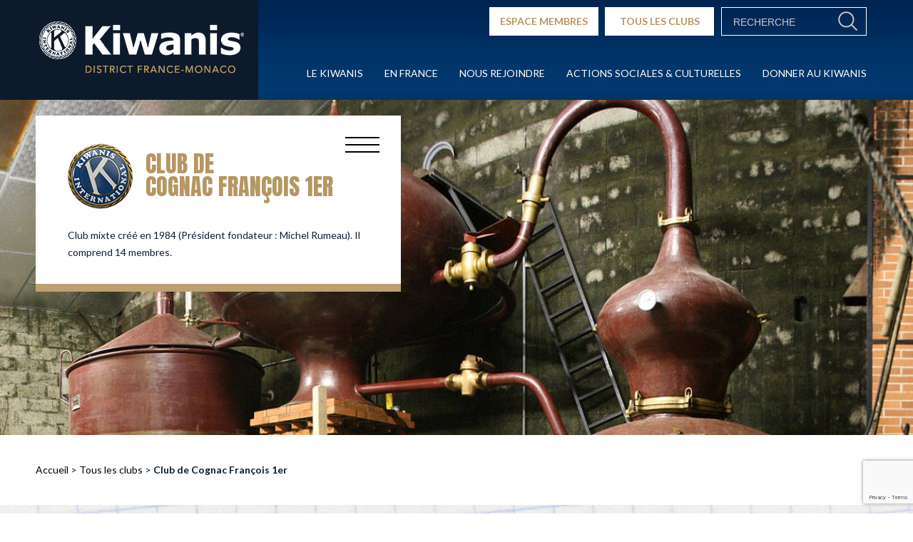

--- FILE ---
content_type: text/html; charset=UTF-8
request_url: https://www.kiwanis.fr/club/cognac-francois-1er/
body_size: 13599
content:
<!doctype html>
<html lang="fr">
<head>	
	<title>Bienvenue au club - Cognac François 1er - Kiwanis</title>
	
	<meta charset="UTF-8">
    <meta name="viewport" content="width=device-width,initial-scale=1.0">
	<link href="https://fonts.googleapis.com/css?family=Lato:300,400,700,900" rel="stylesheet">
	<link href="https://fonts.googleapis.com/css?family=Anton" rel="stylesheet">
    <link rel="stylesheet" href="https://www.kiwanis.fr/wp-content/themes/kiwanis/style.css" media="screen"/>
    <!--[if IE]>
    <script src="https://www.kiwanis.fr/wp-content/themes/kiwanis/js/html5.js"></script><![endif]-->
    <meta name='robots' content='index, follow, max-image-preview:large, max-snippet:-1, max-video-preview:-1' />

	<!-- This site is optimized with the Yoast SEO plugin v17.0 - https://yoast.com/wordpress/plugins/seo/ -->
	<title>Bienvenue au club - Cognac François 1er - Kiwanis</title>
	<link rel="canonical" href="https://www.kiwanis.fr/club/cognac-francois-1er/" />
	<link rel="next" href="https://www.kiwanis.fr/club/cognac-francois-1er/page/2/" />
	<meta property="og:locale" content="fr_FR" />
	<meta property="og:type" content="article" />
	<meta property="og:title" content="Bienvenue au club - Cognac François 1er - Kiwanis" />
	<meta property="og:description" content="Club mixte créé en 1984 (Président fondateur : Michel Rumeau). Il comprend 14 membres." />
	<meta property="og:url" content="https://www.kiwanis.fr/club/cognac-francois-1er/" />
	<meta property="og:site_name" content="Kiwanis" />
	<meta name="twitter:card" content="summary" />
	<script type="application/ld+json" class="yoast-schema-graph">{"@context":"https://schema.org","@graph":[{"@type":"WebSite","@id":"https://www.kiwanis.fr/#website","url":"https://www.kiwanis.fr/","name":"Kiwanis","description":"Kiwanis district FRANCE-MONACO","potentialAction":[{"@type":"SearchAction","target":{"@type":"EntryPoint","urlTemplate":"https://www.kiwanis.fr/?s={search_term_string}"},"query-input":"required name=search_term_string"}],"inLanguage":"fr-FR"},{"@type":"CollectionPage","@id":"https://www.kiwanis.fr/club/cognac-francois-1er/#webpage","url":"https://www.kiwanis.fr/club/cognac-francois-1er/","name":"Bienvenue au club - Cognac Fran\u00e7ois 1er - Kiwanis","isPartOf":{"@id":"https://www.kiwanis.fr/#website"},"breadcrumb":{"@id":"https://www.kiwanis.fr/club/cognac-francois-1er/#breadcrumb"},"inLanguage":"fr-FR","potentialAction":[{"@type":"ReadAction","target":["https://www.kiwanis.fr/club/cognac-francois-1er/"]}]},{"@type":"BreadcrumbList","@id":"https://www.kiwanis.fr/club/cognac-francois-1er/#breadcrumb","itemListElement":[{"@type":"ListItem","position":1,"name":"Accueil","item":"https://www.kiwanis.fr/"},{"@type":"ListItem","position":2,"name":"Cognac Fran\u00e7ois 1er"}]}]}</script>
	<!-- / Yoast SEO plugin. -->


<link rel='dns-prefetch' href='//www.google.com' />
<link rel='dns-prefetch' href='//s.w.org' />
<link rel="alternate" type="application/rss+xml" title="Flux pour Kiwanis &raquo; Cognac François 1er Club" href="https://www.kiwanis.fr/club/cognac-francois-1er/feed/" />
		<script type="text/javascript">
			window._wpemojiSettings = {"baseUrl":"https:\/\/s.w.org\/images\/core\/emoji\/13.1.0\/72x72\/","ext":".png","svgUrl":"https:\/\/s.w.org\/images\/core\/emoji\/13.1.0\/svg\/","svgExt":".svg","source":{"concatemoji":"https:\/\/www.kiwanis.fr\/wp-includes\/js\/wp-emoji-release.min.js?ver=5.8.12"}};
			!function(e,a,t){var n,r,o,i=a.createElement("canvas"),p=i.getContext&&i.getContext("2d");function s(e,t){var a=String.fromCharCode;p.clearRect(0,0,i.width,i.height),p.fillText(a.apply(this,e),0,0);e=i.toDataURL();return p.clearRect(0,0,i.width,i.height),p.fillText(a.apply(this,t),0,0),e===i.toDataURL()}function c(e){var t=a.createElement("script");t.src=e,t.defer=t.type="text/javascript",a.getElementsByTagName("head")[0].appendChild(t)}for(o=Array("flag","emoji"),t.supports={everything:!0,everythingExceptFlag:!0},r=0;r<o.length;r++)t.supports[o[r]]=function(e){if(!p||!p.fillText)return!1;switch(p.textBaseline="top",p.font="600 32px Arial",e){case"flag":return s([127987,65039,8205,9895,65039],[127987,65039,8203,9895,65039])?!1:!s([55356,56826,55356,56819],[55356,56826,8203,55356,56819])&&!s([55356,57332,56128,56423,56128,56418,56128,56421,56128,56430,56128,56423,56128,56447],[55356,57332,8203,56128,56423,8203,56128,56418,8203,56128,56421,8203,56128,56430,8203,56128,56423,8203,56128,56447]);case"emoji":return!s([10084,65039,8205,55357,56613],[10084,65039,8203,55357,56613])}return!1}(o[r]),t.supports.everything=t.supports.everything&&t.supports[o[r]],"flag"!==o[r]&&(t.supports.everythingExceptFlag=t.supports.everythingExceptFlag&&t.supports[o[r]]);t.supports.everythingExceptFlag=t.supports.everythingExceptFlag&&!t.supports.flag,t.DOMReady=!1,t.readyCallback=function(){t.DOMReady=!0},t.supports.everything||(n=function(){t.readyCallback()},a.addEventListener?(a.addEventListener("DOMContentLoaded",n,!1),e.addEventListener("load",n,!1)):(e.attachEvent("onload",n),a.attachEvent("onreadystatechange",function(){"complete"===a.readyState&&t.readyCallback()})),(n=t.source||{}).concatemoji?c(n.concatemoji):n.wpemoji&&n.twemoji&&(c(n.twemoji),c(n.wpemoji)))}(window,document,window._wpemojiSettings);
		</script>
		<style type="text/css">
img.wp-smiley,
img.emoji {
	display: inline !important;
	border: none !important;
	box-shadow: none !important;
	height: 1em !important;
	width: 1em !important;
	margin: 0 .07em !important;
	vertical-align: -0.1em !important;
	background: none !important;
	padding: 0 !important;
}
</style>
	<link rel='stylesheet' id='wp-block-library-css'  href='https://www.kiwanis.fr/wp-includes/css/dist/block-library/style.min.css?ver=5.8.12' type='text/css' media='all' />
<link rel='stylesheet' id='select2-css'  href='https://www.kiwanis.fr/wp-content/plugins/beautiful-taxonomy-filters/public/css/select2.min.css?ver=2.4.3' type='text/css' media='all' />
<link rel='stylesheet' id='beautiful-taxonomy-filters-basic-css'  href='https://www.kiwanis.fr/wp-content/plugins/beautiful-taxonomy-filters/public/css/beautiful-taxonomy-filters-base.min.css?ver=2.4.3' type='text/css' media='all' />
<link rel='stylesheet' id='contact-form-7-css'  href='https://www.kiwanis.fr/wp-content/plugins/contact-form-7/includes/css/styles.css?ver=5.4.2' type='text/css' media='all' />
<script type='text/javascript' src='https://www.kiwanis.fr/wp-includes/js/jquery/jquery.min.js?ver=3.6.0' id='jquery-core-js'></script>
<script type='text/javascript' src='https://www.kiwanis.fr/wp-includes/js/jquery/jquery-migrate.min.js?ver=3.3.2' id='jquery-migrate-js'></script>
<script type='text/javascript' id='wp-statistics-tracker-js-extra'>
/* <![CDATA[ */
var WP_Statistics_Tracker_Object = {"hitRequestUrl":"https:\/\/www.kiwanis.fr\/wp-json\/wp-statistics\/v2\/hit?wp_statistics_hit_rest=yes&track_all=0&current_page_type=tax&current_page_id=209&search_query&page_uri=L2NsdWIvY29nbmFjLWZyYW5jb2lzLTFlci8","keepOnlineRequestUrl":"https:\/\/www.kiwanis.fr\/wp-json\/wp-statistics\/v2\/online?wp_statistics_hit_rest=yes&track_all=0&current_page_type=tax&current_page_id=209&search_query&page_uri=L2NsdWIvY29nbmFjLWZyYW5jb2lzLTFlci8","option":{"dntEnabled":true,"cacheCompatibility":false}};
/* ]]> */
</script>
<script type='text/javascript' src='https://www.kiwanis.fr/wp-content/plugins/wp-statistics/assets/js/tracker.js?ver=5.8.12' id='wp-statistics-tracker-js'></script>
<script type='text/javascript' src='https://www.kiwanis.fr/wp-content/themes/kiwanis/js/jquery.bxslider.js?ver=5.8.12' id='jquery.bxslider-js'></script>
<script type='text/javascript' src='https://www.kiwanis.fr/wp-content/themes/kiwanis/js/jquery.magnific-popup.js?ver=5.8.12' id='jquery.magnific-popup-js'></script>
<script type='text/javascript' src='https://www.kiwanis.fr/wp-content/themes/kiwanis/js/functions.js?ver=5.8.12' id='functions-js'></script>
<script type='text/javascript' src='https://www.kiwanis.fr/wp-content/themes/kiwanis/js/select2.full.min.js?ver=5.8.12' id='select2.full.min-js'></script>
<link rel="https://api.w.org/" href="https://www.kiwanis.fr/wp-json/" /><link rel="EditURI" type="application/rsd+xml" title="RSD" href="https://www.kiwanis.fr/xmlrpc.php?rsd" />
<link rel="wlwmanifest" type="application/wlwmanifest+xml" href="https://www.kiwanis.fr/wp-includes/wlwmanifest.xml" /> 
<meta name="generator" content="WordPress 5.8.12" />
<!-- Analytics by WP Statistics v14.5.2 - https://wp-statistics.com/ -->
<link rel="icon" href="https://www.kiwanis.fr/wp-content/uploads/2016/11/cropped-pins_club_geant-32x32.png" sizes="32x32" />
<link rel="icon" href="https://www.kiwanis.fr/wp-content/uploads/2016/11/cropped-pins_club_geant-192x192.png" sizes="192x192" />
<link rel="apple-touch-icon" href="https://www.kiwanis.fr/wp-content/uploads/2016/11/cropped-pins_club_geant-180x180.png" />
<meta name="msapplication-TileImage" content="https://www.kiwanis.fr/wp-content/uploads/2016/11/cropped-pins_club_geant-270x270.png" />
</head>
<body>

<div id="wrapper" class="archive tax-club term-cognac-francois-1er term-209 btf-archive btf-filtered">

	<header id="header">
	    <div class="center_site">
            <p class="hlogo">
                <a href="https://www.kiwanis.fr">
                    <img src="https://www.kiwanis.fr/wp-content/themes/kiwanis/images/logo-kiwanis.png" alt="Kiwanis district FRANCE-MONACO" />
                </a>
            </p>

			
		<nav id="hmenu" class="menu-menu-principal-container"><ul id="menu-menu-principal" class=""><li class="menu-item menu-item-type-post_type menu-item-object-page menu-item-home menu-item-has-children" data-id="15"><a href="https://www.kiwanis.fr/">Le Kiwanis</a>
<ul class='invis'>
	<li class="menu-item menu-item-type-post_type menu-item-object-page" data-id="17"><a href="https://www.kiwanis.fr/le-kiwanis/kiwanis-cest-quoi/">Le Kiwanis c’est quoi ?</a></li>
	<li class="menu-item menu-item-type-post_type menu-item-object-page" data-id="20"><a href="https://www.kiwanis.fr/le-kiwanis/histoire/">Histoire</a></li>
	<li class="menu-item menu-item-type-post_type menu-item-object-page" data-id="22"><a href="https://www.kiwanis.fr/le-kiwanis/maillage-international/">Maillage international</a></li>
	<li class="menu-item menu-item-type-post_type menu-item-object-page" data-id="24"><a href="https://www.kiwanis.fr/le-kiwanis/lien-avec-la-roumanie/">Lien avec la Roumanie</a></li>
</ul>
</li>
<li class="menu-item menu-item-type-post_type menu-item-object-page menu-item-has-children" data-id="26"><a href="https://www.kiwanis.fr/mieux-nous-connaitre/">En France</a>
<ul class='invis'>
	<li class="menu-item menu-item-type-post_type menu-item-object-page" data-id="26"><a href="https://www.kiwanis.fr/mieux-nous-connaitre/">Mieux nous connaître</a></li>
	<li class="menu-item menu-item-type-post_type menu-item-object-page" data-id="100"><a href="https://www.kiwanis.fr/tous-les-clubs/">Tous les clubs</a></li>
	<li class="menu-item menu-item-type-post_type menu-item-object-page" data-id="28"><a href="https://www.kiwanis.fr/mieux-nous-connaitre/divisions/">Divisions</a></li>
	<li class="menu-item menu-item-type-post_type menu-item-object-page" data-id="30"><a href="https://www.kiwanis.fr/mieux-nous-connaitre/kiwanis-pres-de-chez/">Le Kiwanis près de chez vous</a></li>
</ul>
</li>
<li class="menu-item menu-item-type-post_type menu-item-object-page menu-item-has-children" data-id="32"><a href="https://www.kiwanis.fr/pourquoi-rejoindre-le-kiwanis/">Nous rejoindre</a>
<ul class='invis'>
	<li class="menu-item menu-item-type-post_type menu-item-object-page" data-id="34"><a href="https://www.kiwanis.fr/pourquoi-rejoindre-le-kiwanis/en-quelques-mots/">En quelques mots</a></li>
	<li class="menu-item menu-item-type-post_type menu-item-object-page" data-id="32"><a href="https://www.kiwanis.fr/pourquoi-rejoindre-le-kiwanis/">Pourquoi rejoindre le Kiwanis ?</a></li>
	<li class="menu-item menu-item-type-post_type menu-item-object-page" data-id="2326"><a href="https://www.kiwanis.fr/pourquoi-rejoindre-le-kiwanis/femmes-kiwanis-volonte-enfants/">FEMMES &#038; KIWANIS, une volonté « POUR LES ENFANTS… »</a></li>
	<li class="menu-item menu-item-type-post_type menu-item-object-page" data-id="36"><a href="https://www.kiwanis.fr/pourquoi-rejoindre-le-kiwanis/parcours-de-kiwaniens/">Parcours de Kiwaniens</a></li>
</ul>
</li>
<li class="menu-item menu-item-type-post_type menu-item-object-page menu-item-has-children" data-id="40"><a href="https://www.kiwanis.fr/actions-sociales-et-culturelles/">Actions Sociales &#038; culturelles</a>
<ul class='invis'>
	<li class="menu-item menu-item-type-post_type menu-item-object-page" data-id="42"><a href="https://www.kiwanis.fr/actions-sociales-et-culturelles/actions-sociales-district-france-monaco/">Actions sociales du district France Monaco</a></li>
	<li class="menu-item menu-item-type-post_type menu-item-object-page" data-id="44"><a href="https://www.kiwanis.fr/actions-sociales-et-culturelles/actions-sociales-dans-les-divisions/">Actions sociales dans les divisions</a></li>
	<li class="menu-item menu-item-type-post_type menu-item-object-page" data-id="46"><a href="https://www.kiwanis.fr/actions-sociales-et-culturelles/action-internationale-eliminate/">Action internationale</a></li>
	<li class="menu-item menu-item-type-post_type menu-item-object-page" data-id="505"><a href="https://www.kiwanis.fr/actions-sociales-et-culturelles/prix-de-litterature/">Prix Littéraire du Kiwanis France-Monaco</a></li>
</ul>
</li>
<li class="menu-item menu-item-type-post_type menu-item-object-page menu-item-has-children" data-id="48"><a href="https://www.kiwanis.fr/donner-au-kiwanis/">Donner au Kiwanis</a>
<ul class='invis'>
	<li class="menu-item menu-item-type-post_type menu-item-object-page" data-id="200"><a href="https://www.kiwanis.fr/donner-au-kiwanis/fondation-kiwanis-france-entraide/">Fondation Kiwanis France-Entraide</a></li>
	<li class="menu-item menu-item-type-post_type menu-item-object-page" data-id="50"><a href="https://www.kiwanis.fr/donner-au-kiwanis/charte-dintegrite/">Faîtes un Don à La Fondation KFE</a></li>
	<li class="menu-item menu-item-type-post_type menu-item-object-page" data-id="52"><a href="https://www.kiwanis.fr/donner-au-kiwanis/rapport-financier-a-quoi-servent-vos-dons/">A quoi servent vos dons</a></li>
	<li class="menu-item menu-item-type-post_type menu-item-object-page" data-id="54"><a href="https://www.kiwanis.fr/donner-au-kiwanis/sengager-en-ligne/">S’engager en ligne</a></li>
</ul>
</li>
<li class="invis menu-item menu-item-type-post_type menu-item-object-page" data-id="100"><a href="https://www.kiwanis.fr/tous-les-clubs/">Tous les clubs</a></li>
<li class="invis menu-item menu-item-type-custom menu-item-object-custom" data-id="5167"><a href="https://extranet.kiwanis-france-monaco.fr/">Espace membres</a></li>
</ul></nav>
            <p class="hclub"><a href="https://www.kiwanis.fr/tous-les-clubs/">TOUS LES CLUBS</a></p>
            <!--<p class="hmembres"><a href="http://www.kiwanis.fr/kiwanis-fr/kiwanis/kiwanis.php" target="_blank">ESPACE MEMBRES</a></p>-->
		    <p class="hmembres"><a href="https://extranet.kiwanis-france-monaco.fr" target="_blank">ESPACE MEMBRES</a></p>

			<form id="hsearch" method="get" action="https://www.kiwanis.fr/">
	<input type="text" placeholder="RECHERCHE" value="" name="s" /><input type="submit" value="OK" />
</form>
            <button id="toggle_nav"><span></span></button>
        </div>

		
					<div class="ssmenu" id="ssmenu-15">
				<div class="center_site">
					<ul>
							<li>
				<div class="tab">
					<div class="cell visuel"><a href="https://www.kiwanis.fr/le-kiwanis/kiwanis-cest-quoi/"></a></div>
					<div class="cell desc">
						<p class="titre"><a href="https://www.kiwanis.fr/le-kiwanis/kiwanis-cest-quoi/">Le Kiwanis c’est quoi ?</a></p>
                        						<p class="txt">Le Kiwanis est une organisation internationale (club-service) d’hommes et de femmes bénévoles qui œuvrent pour aider des enfants malades, handicapés ou en difficultés…et&hellip;</p>
					</div>
				</div>
			 </li>
		
	 
	 			<li>
				<div class="tab">
					<div class="cell visuel"><a href="https://www.kiwanis.fr/le-kiwanis/histoire/"></a></div>
					<div class="cell desc">
						<p class="titre"><a href="https://www.kiwanis.fr/le-kiwanis/histoire/">Histoire</a></p>
                        						<p class="txt">Le Kiwanis est un club service né le 21 janvier 1915 à Detroit, aux Etats-Unis, et dont le siège est aujourd’hui à Indianapolis.

Ce sont deux membres fondateurs de Detroit&hellip;</p>
					</div>
				</div>
			 </li>
		
	 
	 			<li>
				<div class="tab">
					<div class="cell visuel"><a href="https://www.kiwanis.fr/le-kiwanis/maillage-international/"></a></div>
					<div class="cell desc">
						<p class="titre"><a href="https://www.kiwanis.fr/le-kiwanis/maillage-international/">Maillage international</a></p>
                        						<p class="txt">Le Kiwanis est un club service né le 21 janvier 1915 à Detroit, aux Etats-Unis.


Le Kiwanis International (KI)
Le Kiwanis à l’international c’est 600 000 membres dans 78&hellip;</p>
					</div>
				</div>
			 </li>
		
	 
	 			<li>
				<div class="tab">
					<div class="cell visuel"><a href="https://www.kiwanis.fr/le-kiwanis/lien-avec-la-roumanie/"></a></div>
					<div class="cell desc">
						<p class="titre"><a href="https://www.kiwanis.fr/le-kiwanis/lien-avec-la-roumanie/">Lien avec la Roumanie</a></p>
                        						<p class="txt">Pourquoi la Roumanie ?
Le District France-Monaco a été désigné, par le Kiwanis International, District « Parrain » du District en construction de Roumanie depuis l’an&hellip;</p>
					</div>
				</div>
			 </li>
		
	 
	 					</ul>
				</div>
			</div>
						<div class="ssmenu" id="ssmenu-26">
				<div class="center_site">
					<ul>
							<li>
				<div class="tab">
					<div class="cell visuel"><a href="https://www.kiwanis.fr/mieux-nous-connaitre/"></a></div>
					<div class="cell desc">
						<p class="titre"><a href="https://www.kiwanis.fr/mieux-nous-connaitre/">Mieux nous connaître</a></p>
                        						<p class="txt">Le club Kiwanis : une Association
Les 3700 membres du District France-Monaco se répartissent en 220 clubs. Chaque club est constitué en Association type loi 1901.

Comme toute&hellip;</p>
					</div>
				</div>
			 </li>
		
	 
	 			<li>
				<div class="tab">
					<div class="cell visuel"><a href="https://www.kiwanis.fr/tous-les-clubs/"></a></div>
					<div class="cell desc">
						<p class="titre"><a href="https://www.kiwanis.fr/tous-les-clubs/">Tous les clubs</a></p>
                        						<p class="txt"></p>
					</div>
				</div>
			 </li>
		
	 
	 			<li>
				<div class="tab">
					<div class="cell visuel"><a href="https://www.kiwanis.fr/mieux-nous-connaitre/divisions/"></a></div>
					<div class="cell desc">
						<p class="titre"><a href="https://www.kiwanis.fr/mieux-nous-connaitre/divisions/">Divisions</a></p>
                        						<p class="txt">Le District France-Monaco est divisé en 24 régions ou Divisions dont le Président, appelé au Kiwanis un Lieutenant-Gouverneur, est membre du Conseil d'Administration du District.</p>
					</div>
				</div>
			 </li>
		
	 
	 			<li>
				<div class="tab">
					<div class="cell visuel"><a href="https://www.kiwanis.fr/mieux-nous-connaitre/kiwanis-pres-de-chez/"></a></div>
					<div class="cell desc">
						<p class="titre"><a href="https://www.kiwanis.fr/mieux-nous-connaitre/kiwanis-pres-de-chez/">Le Kiwanis près de chez vous</a></p>
                        						<p class="txt"></p>
					</div>
				</div>
			 </li>
		
	 
	 					</ul>
				</div>
			</div>
						<div class="ssmenu" id="ssmenu-32">
				<div class="center_site">
					<ul>
							<li>
				<div class="tab">
					<div class="cell visuel"><a href="https://www.kiwanis.fr/pourquoi-rejoindre-le-kiwanis/en-quelques-mots/"></a></div>
					<div class="cell desc">
						<p class="titre"><a href="https://www.kiwanis.fr/pourquoi-rejoindre-le-kiwanis/en-quelques-mots/">En quelques mots</a></p>
                        						<p class="txt">Le bonheur d'un enfant n'a pas de prix !
Si vous disposez d'un peu de temps,

Si vous souhaitez rencontrer de nouveaux amis,

Si vous voulez nous rejoindre, partager notre&hellip;</p>
					</div>
				</div>
			 </li>
		
	 
	 			<li>
				<div class="tab">
					<div class="cell visuel"><a href="https://www.kiwanis.fr/pourquoi-rejoindre-le-kiwanis/"></a></div>
					<div class="cell desc">
						<p class="titre"><a href="https://www.kiwanis.fr/pourquoi-rejoindre-le-kiwanis/">Pourquoi rejoindre le Kiwanis ?</a></p>
                        						<p class="txt">Pourquoi devenir kiwanien ?
Pourquoi aujourd’hui sommes-nous près de 600 000 dans le Monde, présents sur tous les continents, à œuvrer pour notre devise « Servir les&hellip;</p>
					</div>
				</div>
			 </li>
		
	 
	 			<li>
				<div class="tab">
					<div class="cell visuel"><a href="https://www.kiwanis.fr/pourquoi-rejoindre-le-kiwanis/femmes-kiwanis-volonte-enfants/"></a></div>
					<div class="cell desc">
						<p class="titre"><a href="https://www.kiwanis.fr/pourquoi-rejoindre-le-kiwanis/femmes-kiwanis-volonte-enfants/">FEMMES &#038; KIWANIS, une volonté « POUR LES ENFANTS… »</a></p>
                        						<p class="txt">Au Kiwanis :
L’engagement, l’action au service des enfants n’est pas une question de genre mais de mobilisation, de volonté à faire aboutir les projets. Les femmes comme&hellip;</p>
					</div>
				</div>
			 </li>
		
	 
	 			<li>
				<div class="tab">
					<div class="cell visuel"><a href="https://www.kiwanis.fr/pourquoi-rejoindre-le-kiwanis/parcours-de-kiwaniens/"></a></div>
					<div class="cell desc">
						<p class="titre"><a href="https://www.kiwanis.fr/pourquoi-rejoindre-le-kiwanis/parcours-de-kiwaniens/">Parcours de Kiwaniens</a></p>
                        						<p class="txt">       DANIEL LAUFFER
                      Club Kiwanis Saverne Cité des Roses
"Travailleur indépendant isolé, le Kiwanis m'a permis des rencontres qui n'auraient&hellip;</p>
					</div>
				</div>
			 </li>
		
	 
	 					</ul>
				</div>
			</div>
						<div class="ssmenu" id="ssmenu-40">
				<div class="center_site">
					<ul>
							<li>
				<div class="tab">
					<div class="cell visuel"><a href="https://www.kiwanis.fr/actions-sociales-et-culturelles/actions-sociales-district-france-monaco/"></a></div>
					<div class="cell desc">
						<p class="titre"><a href="https://www.kiwanis.fr/actions-sociales-et-culturelles/actions-sociales-district-france-monaco/">Actions sociales du district France Monaco</a></p>
                        						<p class="txt">
 	
La Fondation Maladies Rares




Les enfants en première ligne



Par définition, les maladies rares touchent moins d’une personne sur 2000. En 2022 on en connaît&hellip;</p>
					</div>
				</div>
			 </li>
		
	 
	 			<li>
				<div class="tab">
					<div class="cell visuel"><a href="https://www.kiwanis.fr/actions-sociales-et-culturelles/actions-sociales-dans-les-divisions/"></a></div>
					<div class="cell desc">
						<p class="titre"><a href="https://www.kiwanis.fr/actions-sociales-et-culturelles/actions-sociales-dans-les-divisions/">Actions sociales dans les divisions</a></p>
                        						<p class="txt">ACTION DE DIVISION VOSGES LORRAINE 928 - REMISE D'UN DON DE 3 600 EUROS A AXEL

C'est avec beaucoup d'émotion qu'Annie GRANDPERRET Past lieutenant Gouverneur, représentant&hellip;</p>
					</div>
				</div>
			 </li>
		
	 
	 			<li>
				<div class="tab">
					<div class="cell visuel"><a href="https://www.kiwanis.fr/actions-sociales-et-culturelles/action-internationale-eliminate/"></a></div>
					<div class="cell desc">
						<p class="titre"><a href="https://www.kiwanis.fr/actions-sociales-et-culturelles/action-internationale-eliminate/">Action internationale</a></p>
                        						<p class="txt"></p>
					</div>
				</div>
			 </li>
		
	 
	 			<li>
				<div class="tab">
					<div class="cell visuel"><a href="https://www.kiwanis.fr/actions-sociales-et-culturelles/prix-de-litterature/"></a></div>
					<div class="cell desc">
						<p class="titre"><a href="https://www.kiwanis.fr/actions-sociales-et-culturelles/prix-de-litterature/">Prix Littéraire du Kiwanis France-Monaco</a></p>
                        						<p class="txt">Pour chacune et chacun d’entre nous, le Kiwanis est avant tout un club service dont le but est “Servir les Enfants du Monde”. Il s’agit là d’un engagement humaniste&hellip;</p>
					</div>
				</div>
			 </li>
		
	 
	 					</ul>
				</div>
			</div>
						<div class="ssmenu" id="ssmenu-48">
				<div class="center_site">
					<ul>
							<li>
				<div class="tab">
					<div class="cell visuel"><a href="https://www.kiwanis.fr/donner-au-kiwanis/fondation-kiwanis-france-entraide/"><img width="185" height="68" src="https://www.kiwanis.fr/wp-content/uploads/2017/01/KIWANIS-LOGO-2_1-1-185x68.jpg" class="attachment-185x159 size-185x159 wp-post-image" alt="Fondation Kiwanis logo" loading="lazy" /></a></div>
					<div class="cell desc">
						<p class="titre"><a href="https://www.kiwanis.fr/donner-au-kiwanis/fondation-kiwanis-france-entraide/">Fondation Kiwanis France-Entraide</a></p>
                        						<p class="txt">La fondation Kiwanis France Entraide (KFE) apporte de l’aide à des enfants ou adolescents en détresse. La Fondation KFE est abritée par la Fondation de France. Grâce à&hellip;</p>
					</div>
				</div>
			 </li>
		
	 
	 			<li>
				<div class="tab">
					<div class="cell visuel"><a href="https://www.kiwanis.fr/donner-au-kiwanis/charte-dintegrite/"></a></div>
					<div class="cell desc">
						<p class="titre"><a href="https://www.kiwanis.fr/donner-au-kiwanis/charte-dintegrite/">Faîtes un Don à La Fondation KFE</a></p>
                        						<p class="txt">&nbsp;
SOLIDARITE Face au séisme du Maroc
&nbsp;

Un séisme a frappé avec une violence inimaginable le Maroc.

De nombreuses habitations et des bâtiments administratifs ont été&hellip;</p>
					</div>
				</div>
			 </li>
		
	 
	 			<li>
				<div class="tab">
					<div class="cell visuel"><a href="https://www.kiwanis.fr/donner-au-kiwanis/rapport-financier-a-quoi-servent-vos-dons/"></a></div>
					<div class="cell desc">
						<p class="titre"><a href="https://www.kiwanis.fr/donner-au-kiwanis/rapport-financier-a-quoi-servent-vos-dons/">A quoi servent vos dons</a></p>
                        						<p class="txt">
BILAN DE L'ANNEE 2022
Lors du congrès du Kiwanis à Gruissan, le président de la Fondation Kiwanis France-Entraide a pris la parole pour dresser le bilan de l'activité de&hellip;</p>
					</div>
				</div>
			 </li>
		
	 
	 			<li>
				<div class="tab">
					<div class="cell visuel"><a href="https://www.kiwanis.fr/donner-au-kiwanis/sengager-en-ligne/"></a></div>
					<div class="cell desc">
						<p class="titre"><a href="https://www.kiwanis.fr/donner-au-kiwanis/sengager-en-ligne/">S’engager en ligne</a></p>
                        						<p class="txt">
Le bonheur d’un enfant n’a pas de prix !

 	
Si vous disposez d’un peu de temps,


Si vous souhaitez rencontrer de nouveaux amis,

Si vous voulez nous rejoindre&hellip;</p>
					</div>
				</div>
			 </li>
		
	 
	 
				</ul>
			</div>
		</div>
	</header>	
	<main id="main" class="taxonomy_club">

					        <div id="main_banniere" class="club" style="background-image:url(https://www.kiwanis.fr/wp-content/uploads/2017/02/1280px-Cognac_pot_still_-_20091205.jpg)">
            <div class="center_site">
			
                <div class="texte">
				
                    <h1 class="titre">CLUB DE <br />Cognac François 1er</h1>
                    <div class="desc">
						Club mixte créé en 1984 (Président fondateur : Michel Rumeau). Il comprend 14 membres.                    </div>

                    <div id="ct_ssmenuclub">
                        <button id="c-button--slide-right" class="menu-opener c-button c-menu__close hamburger hamburger--collapse" type="button"><span class="hamburger-box"><span class="hamburger-inner"></span></span></button>
                        <ul id="ssmenu_club">
                            <li><a href="https://www.kiwanis.fr/actualites/club/cognac-francois-1er/">Actualit&eacute;s du club</a></li>
                            <li><a href="https://www.kiwanis.fr/evenements/club/cognac-francois-1er/">Agenda du club</a></li>
                                                    </ul>
                    </div>
                </div>
            </div>
        </div>	

		<div id="breadcrumb"><div class="center_site"><a href="https://www.kiwanis.fr">Accueil</a>  &gt;  <a href="https://www.kiwanis.fr/tous-les-clubs/">Tous les clubs</a>  &gt;  <strong>Club de Cognac François 1er</strong></div></div>		
				
        <section id="bienvenue" class="bg_rayures">
            <div class="center_site">
                <h2 class="titre34px">BIENVENUE AU CLUB !</h2>
                <div class="club_intro">
                                        <iframe style="float:left;margin:0 20px 0 0" width="140" height="140" frameborder="0" scrolling="no" marginheight="0" marginwidth="0" src="https://maps.google.fr/maps?center=45.68489599999999,-0.32655399999998735&q=45.68489599999999,-0.32655399999998735&zoom=14&size=120x120&output=embed&iwloc=near"></iframe>
                    <p><strong>Réunions : 2ème et 4ème jeudi à 20 h 00</strong></p>
<p>L&#8217;oliveraie</p>
<p>6 Place de la Gare</p>
<p>16100 Cognac</p>
<p><a href="http://www.facebook.com/people/Kiwanis-Cognac-François-Ier/100011814699761" target="_blank" rel="noopener"><strong>Consultez notre page Facebook</strong></a></p>
                </div>

                <hr style="clear:both;"/>

                 <div class="tab_2tiers">
                    <div class="cell_2_3">
					
												                        <p class="all_date"><a href="https://www.kiwanis.fr/evenements/club/cognac-francois-1er/">TOUTES LES DATES IMPORTANTES DU CLUB</a></p>
                    </div>
					
					                    <div class="cell_1_3">
                        <div class="bloc_dossiers">
                              <div class="h3">LES DOSSIERS</div>
							  							  <ul>
							  								  <li>
									                                      <p><a href="https://www.kiwanis.fr/dossiers/prise-de-parole-de-bernard-garras-membre-du-club-de-nancy/"><strong>Prise de parole de Bernard GARRAS membre du club de NANCY</strong></a></p>
                                  </li>
							  								  <li>
									                                      <p><a href="https://www.kiwanis.fr/dossiers/le-kiwanis-europeen-un-premier-pas-vers-uen-avenir-radieux/"><strong>Le Kiwanis européen :Un premier pas vers un avenir radieux</strong></a></p>
                                  </li>
							  								  <li>
									                                      <p><a href="https://www.kiwanis.fr/dossiers/retour-sur-des-actions-phares-du-kiwanis-en-2025/"><strong>Retour sur des actions phares du kiwanis international en 2025</strong></a></p>
                                  </li>
							  								  <li>
									                                      <p><a href="https://www.kiwanis.fr/dossiers/septembre-en-or-le-kiwanis-france-monaco-et-gustave-roussy-se-mobilisent-pour-les-enfants-atteints-de-cancer/"><strong>&#8220;Septembre en Or&#8221; : Le Kiwanis France-Monaco et Gustave Roussy se mobilisent pour les enfants atteints de cancer</strong></a></p>
                                  </li>
							  							  							                                </ul>
                              <!--<p class="all"><a href="https://www.kiwanis.fr/dossiers/club/cognac-francois-1er/">TOUS LES DOSSIERS</a></p>-->
                              <p class="all"><a href="https://www.kiwanis.fr/dossiers/">Tous les dossiers</a></p>
                         </div>
                    </div>
                </div>
            </div>
        </section>
		
				
		        <section id="actualites">
			<div class="center_site">
				<h2 class="titre34px">ACTUALITÉS</h2>
				<ul class="liste_actus">
											<li>
	<p class="visuel"><a href="https://www.kiwanis.fr/actualites/5eme-rallye-coeur-kiwanis-cognac-francois-ier/"><img width="185" height="159" src="https://www.kiwanis.fr/wp-content/uploads/2018/10/Dscn9688-185x159.jpg" class="attachment-thumbnail size-thumbnail wp-post-image" alt="Rallye du Coeur" loading="lazy" /></a></p>
	<div class="txt">
		<p class="titre"><a href="https://www.kiwanis.fr/actualites/5eme-rallye-coeur-kiwanis-cognac-francois-ier/">5ème Rallye du Cœur pour le Kiwanis Cognac François Ier</a></p>
			</div>
</li>											<li>
	<p class="visuel"><a href="https://www.kiwanis.fr/actualites/don-a-maison-familles-de-poitiers/"><img width="185" height="159" src="https://www.kiwanis.fr/wp-content/uploads/2017/12/Remise-de-chèque-185x159.jpg" class="attachment-thumbnail size-thumbnail wp-post-image" alt="Remise de chèque 14ème Rallye du Coeur 1" loading="lazy" /></a></p>
	<div class="txt">
		<p class="titre"><a href="https://www.kiwanis.fr/actualites/don-a-maison-familles-de-poitiers/">Don à La Maison des Familles de Poitiers</a></p>
			</div>
</li>											<li>
	<p class="visuel"><a href="https://www.kiwanis.fr/actualites/rallye-coeur-de-cognac/"><img width="185" height="159" src="https://www.kiwanis.fr/wp-content/uploads/2017/10/Dscn9139-185x159.jpg" class="attachment-thumbnail size-thumbnail wp-post-image" alt="4ème Rallye du Coeur" loading="lazy" /></a></p>
	<div class="txt">
		<p class="titre"><a href="https://www.kiwanis.fr/actualites/rallye-coeur-de-cognac/">4ème Rallye du Cœur de Cognac</a></p>
			</div>
</li>											<li>
	<p class="visuel"><a href="https://www.kiwanis.fr/actualites/1951/"><img width="185" height="159" src="https://www.kiwanis.fr/wp-content/uploads/2017/06/Entête-185x159.jpg" class="attachment-thumbnail size-thumbnail wp-post-image" alt="Entête" loading="lazy" /></a></p>
	<div class="txt">
		<p class="titre"><a href="https://www.kiwanis.fr/actualites/1951/">18 enfants défavorisés dans le ciel de Cognac</a></p>
			</div>
</li>											<li>
	<p class="visuel"><a href="https://www.kiwanis.fr/actualites/don-aux-anes-de-reverie/"><img width="185" height="159" src="https://www.kiwanis.fr/wp-content/uploads/2017/05/Remise-de-cheque-185x159.jpg" class="attachment-thumbnail size-thumbnail wp-post-image" alt="Remise de cheque escargoline" loading="lazy" /></a></p>
	<div class="txt">
		<p class="titre"><a href="https://www.kiwanis.fr/actualites/don-aux-anes-de-reverie/">Une escargoline : Don aux  Ânes de la Rêverie</a></p>
			</div>
</li>											<li>
	<p class="visuel"><a href="https://www.kiwanis.fr/actualites/concert-pour-le-handicap/"><img width="185" height="159" src="https://www.kiwanis.fr/wp-content/uploads/2017/02/ensemble-185x159.jpg" class="attachment-thumbnail size-thumbnail wp-post-image" alt="ensemble" loading="lazy" /></a></p>
	<div class="txt">
		<p class="titre"><a href="https://www.kiwanis.fr/actualites/concert-pour-le-handicap/">Concert de Gospel pour le handicap</a></p>
			</div>
</li>									</ul>
				<p class="all"><a href="https://www.kiwanis.fr/actualites/club/cognac-francois-1er/">TOUTES LES ACTUALITÉS DU CLUB</a></p>
			</div>
        </section>
				
    </main>


	<footer id="footer">
        <div class="center_site">
            <div class="tab">
                <div class="cell">
                    <img src="https://www.kiwanis.fr/wp-content/themes/kiwanis/images/logo-kiwanis-blanc.png" alt="" />
                </div>
			
                <div class="cell">
                    <p class="titre">Kiwanis France Monaco</p>
					
				<ul><li id="menu-item-81" class="menu-item menu-item-type-post_type menu-item-object-page menu-item-home menu-item-81"><a href="https://www.kiwanis.fr/">Kiwanis District France Monaco</a></li>
<li id="menu-item-84" class="menu-item menu-item-type-post_type menu-item-object-page menu-item-84"><a href="https://www.kiwanis.fr/mieux-nous-connaitre/">Mieux nous connaître</a></li>
<li id="menu-item-86" class="menu-item menu-item-type-post_type menu-item-object-page menu-item-86"><a href="https://www.kiwanis.fr/pourquoi-rejoindre-le-kiwanis/">Pourquoi rejoindre le Kiwanis ?</a></li>
<li id="menu-item-83" class="menu-item menu-item-type-post_type menu-item-object-page menu-item-83"><a href="https://www.kiwanis.fr/faq/">FAQ</a></li>
<li id="menu-item-85" class="menu-item menu-item-type-post_type menu-item-object-page menu-item-85"><a href="https://www.kiwanis.fr/actions-sociales-et-culturelles/">Actions Sociales et culturelles</a></li>
<li id="menu-item-82" class="menu-item menu-item-type-post_type menu-item-object-page menu-item-82"><a href="https://www.kiwanis.fr/donner-au-kiwanis/">Donner au Kiwanis</a></li>
<li id="menu-item-88" class="menu-item menu-item-type-post_type menu-item-object-page menu-item-88"><a href="https://www.kiwanis.fr/mentions-legales/">Mentions légales</a></li>
<li id="menu-item-87" class="menu-item menu-item-type-post_type menu-item-object-page menu-item-87"><a href="https://www.kiwanis.fr/credits/">Crédits</a></li>
</ul>                </div>

                <div class="cell">
                    <p class="titre">Le Kiwanis dans le Monde</p>
					<ul><li id="menu-item-90" class="menu-item menu-item-type-custom menu-item-object-custom menu-item-90"><a href="http://kiwanis.org">Site du Kiwanis International</a></li>
<li id="menu-item-89" class="menu-item menu-item-type-custom menu-item-object-custom menu-item-89"><a href="http://kiwanis.eu">Site de la Fédération Européenne</a></li>
</ul>
					                    <p class="titre titre_region">Dans les autres régions</p>
                    <select id="change-club">
                        <option>Sélectionnez un club</option>
													<option data-link="https://www.kiwanis.fr/club/abbeville/" >Abbeville</option>
													<option data-link="https://www.kiwanis.fr/club/aix-dauphins/" >Aix Dauphins</option>
													<option data-link="https://www.kiwanis.fr/club/aix-doyen/" >Aix Doyen</option>
													<option data-link="https://www.kiwanis.fr/club/alencon/" >Alençon</option>
													<option data-link="https://www.kiwanis.fr/club/altkirch-sundgau/" >Altkirch-Sundgau</option>
													<option data-link="https://www.kiwanis.fr/club/amberieu-en-bugey/" >Ambérieu en Bugey</option>
													<option data-link="https://www.kiwanis.fr/club/amiens-les-ambianies/" >Amiens Les Ambianies</option>
													<option data-link="https://www.kiwanis.fr/club/angers/" >ANGERS</option>
													<option data-link="https://www.kiwanis.fr/club/anglet-ocean/" >Anglet Biarritz Océan</option>
													<option data-link="https://www.kiwanis.fr/club/angouleme-rempart-des-valois/" >Angoulême Rempart des Valois</option>
													<option data-link="https://www.kiwanis.fr/club/angouleme_val-de-charente/" >Angoulème Val de Charente</option>
													<option data-link="https://www.kiwanis.fr/club/annecy/" >Annecy</option>
													<option data-link="https://www.kiwanis.fr/club/annemasse-genevois-saleve/" >Annemasse Genevois Salève</option>
													<option data-link="https://www.kiwanis.fr/club/antibes-juan-les-pins/" >Antibes-Juan les Pins</option>
													<option data-link="https://www.kiwanis.fr/club/arcachon-bassin-d/" >Arcachon (Bassin d')</option>
													<option data-link="https://www.kiwanis.fr/club/arcis-val-daube/" >Arcis Val d'Aube</option>
													<option data-link="https://www.kiwanis.fr/club/arles-camargue/" >Arles Camargue</option>
													<option data-link="https://www.kiwanis.fr/club/arras-citadelle/" >Arras Citadelle</option>
													<option data-link="https://www.kiwanis.fr/club/arras-femmes-dartois/" >Arras Femmes d'Artois</option>
													<option data-link="https://www.kiwanis.fr/club/aubenas-vals-les-bains/" >Aubenas Vals les Bains</option>
													<option data-link="https://www.kiwanis.fr/club/aunay-vallee-dodon/" >Aunay Vallée d'Odon</option>
													<option data-link="https://www.kiwanis.fr/club/auray-pays-d/" >Auray (Pays d')</option>
													<option data-link="https://www.kiwanis.fr/club/autun/" >Autun</option>
													<option data-link="https://www.kiwanis.fr/club/auxerre/" >Auxerre</option>
													<option data-link="https://www.kiwanis.fr/club/baies-de-sanary-bandol-ollioules/" >Baies de Sanary-Bandol-Ollioules</option>
													<option data-link="https://www.kiwanis.fr/club/bandol-sanary/" >Bandol Sanary Sud Sainte Baume</option>
													<option data-link="https://www.kiwanis.fr/club/barsac-sauternes/" >Barsac Sauternes</option>
													<option data-link="https://www.kiwanis.fr/club/bayeux/" >Bayeux</option>
													<option data-link="https://www.kiwanis.fr/club/bayonne-biarritz-cote-basque/" >Bayonne Biarritz Côte Basque</option>
													<option data-link="https://www.kiwanis.fr/club/bayonne-josette-celhay/" >Bayonne Josette Celhay</option>
													<option data-link="https://www.kiwanis.fr/club/beaune-nerino-bernard/" >Beaune Nérino Bernard</option>
													<option data-link="https://www.kiwanis.fr/club/beauvais/" >Beauvais</option>
													<option data-link="https://www.kiwanis.fr/club/bergerac-cyrano/" >Bergerac-Cyrano</option>
													<option data-link="https://www.kiwanis.fr/club/besancon/" >Besançon</option>
													<option data-link="https://www.kiwanis.fr/club/beziers-paul-riquet/" >Béziers Paul Riquet</option>
													<option data-link="https://www.kiwanis.fr/club/bischwiller-brumath/" >Bischwiller-Brumath</option>
													<option data-link="https://www.kiwanis.fr/club/blois/" >Blois</option>
													<option data-link="https://www.kiwanis.fr/club/bordeaux-alienor/" >Bordeaux Aliénor</option>
													<option data-link="https://www.kiwanis.fr/club/bordeaux-entre-deux-mers/" >Bordeaux Entre Deux Mers</option>
													<option data-link="https://www.kiwanis.fr/club/bordeaux-montaigne/" >Bordeaux Montaigne</option>
													<option data-link="https://www.kiwanis.fr/club/bourg-en-bresse/" >Bourg en Bresse</option>
													<option data-link="https://www.kiwanis.fr/club/bourg-en-bresse-marguerite-dautriche/" >Bourg en Bresse Marguerite d'Autriche</option>
													<option data-link="https://www.kiwanis.fr/club/bourges/" >Bourges</option>
													<option data-link="https://www.kiwanis.fr/club/bourges-georges-sand/" >Bourges Georges Sand</option>
													<option data-link="https://www.kiwanis.fr/club/caen/" >Caen</option>
													<option data-link="https://www.kiwanis.fr/club/cambrai/" >Cambrai</option>
													<option data-link="https://www.kiwanis.fr/club/chalon-sur-saone-cote-chalonnaise/" >Chalon sur Saône Côte Chalonnaise</option>
													<option data-link="https://www.kiwanis.fr/club/chalon-sur-saone-doyen/" >Chalon sur Saône Doyen</option>
													<option data-link="https://www.kiwanis.fr/club/chalon-sur-saone-shaya/" >Chalon sur Saône Shaya</option>
													<option data-link="https://www.kiwanis.fr/club/chalons-en-champagne/" >Chalons en Champagne</option>
													<option data-link="https://www.kiwanis.fr/club/chamalieres/" >Chamalières</option>
													<option data-link="https://www.kiwanis.fr/club/chambery-aix-les-bains/" >Chambéry Aix les Bains</option>
													<option data-link="https://www.kiwanis.fr/club/chantilly-creil-senlis/" >Chantilly Creil Senlis</option>
													<option data-link="https://www.kiwanis.fr/club/charmes-saintois/" >Charmes Saintois</option>
													<option data-link="https://www.kiwanis.fr/club/chateaudun/" >Chateaudun</option>
													<option data-link="https://www.kiwanis.fr/club/chateauroux/" >Chateauroux</option>
													<option data-link="https://www.kiwanis.fr/club/chaumont/" >Chaumont</option>
													<option data-link="https://www.kiwanis.fr/club/chauny-tergnier-la-fere/" >Chauny Tergnier La fere</option>
													<option data-link="https://www.kiwanis.fr/club/cherbourg-marie-ravenel/" >Cherbourg Marie Ravenel</option>
													<option data-link="https://www.kiwanis.fr/club/choletais/" >Choletais</option>
													<option data-link="https://www.kiwanis.fr/club/ciboure-sud-pays-basque/" >Ciboure Sud Pays basque</option>
													<option data-link="https://www.kiwanis.fr/club/clermont-ferrand/" >Clermont Ferrand</option>
													<option data-link="https://www.kiwanis.fr/club/cognac-francois-1er/"  selected='selected'>Cognac François 1er</option>
													<option data-link="https://www.kiwanis.fr/club/colmar-bartholdi/" >Colmar Bartholdi</option>
													<option data-link="https://www.kiwanis.fr/club/colmar-hohlandsbourg/" >Colmar Hohlandsbourg</option>
													<option data-link="https://www.kiwanis.fr/club/colmar-schweitzer/" >Colmar Schweitzer</option>
													<option data-link="https://www.kiwanis.fr/club/compiegne-les-picantins/" >Compiegne Les Picantins</option>
													<option data-link="https://www.kiwanis.fr/club/compiegne-les-roses-de-picardie/" >Compiègne Les Roses de Picardie</option>
													<option data-link="https://www.kiwanis.fr/club/dax/" >Dax</option>
													<option data-link="https://www.kiwanis.fr/club/dax-adour/" >Dax Adour</option>
													<option data-link="https://www.kiwanis.fr/club/dieppe/" >Dieppe</option>
													<option data-link="https://www.kiwanis.fr/club/dinan-pays-de-rance/" >Dinan Pays de Rance</option>
													<option data-link="https://www.kiwanis.fr/club/district/" >District</option>
													<option data-link="https://www.kiwanis.fr/club/district-kiwanis-france-monaco/" >District Kiwanis France-Monaco</option>
													<option data-link="https://www.kiwanis.fr/club/dole/" >Dole</option>
													<option data-link="https://www.kiwanis.fr/club/douai/" >Douai</option>
													<option data-link="https://www.kiwanis.fr/club/dunkerque/" >Dunkerque</option>
													<option data-link="https://www.kiwanis.fr/club/dunkerque-jeanne-de-flandres/" >Dunkerque Jeanne de Flandres</option>
													<option data-link="https://www.kiwanis.fr/club/enghien-les-bains-vallee-de-montmorency/" >Enghien les bains Vallée de Montmorency</option>
													<option data-link="https://www.kiwanis.fr/club/epinal/" >Epinal</option>
													<option data-link="https://www.kiwanis.fr/club/evreux/" >Evreux</option>
													<option data-link="https://www.kiwanis.fr/club/evreux-josephine/" >Evreux Joséphine</option>
													<option data-link="https://www.kiwanis.fr/club/flers-suisse-normande/" >Flers Suisse Normande</option>
													<option data-link="https://www.kiwanis.fr/club/fontenay-le-comte/" >Fontenay le Comte</option>
													<option data-link="https://www.kiwanis.fr/club/fontenay-melusine/" >Fontenay Mélusine</option>
													<option data-link="https://www.kiwanis.fr/club/gerardmer-perle-dhugo/" >Gérardmer perle d'Hugo</option>
													<option data-link="https://www.kiwanis.fr/club/pessac-les-graves/" >Gradignan Terre des Graves</option>
													<option data-link="https://www.kiwanis.fr/club/gray/" >Gray</option>
													<option data-link="https://www.kiwanis.fr/club/gruissan/" >Gruissan</option>
													<option data-link="https://www.kiwanis.fr/club/guerande-baie-de-la-baule/" >Guérande-Baie de la Baule</option>
													<option data-link="https://www.kiwanis.fr/club/haguenau/" >Haguenau</option>
													<option data-link="https://www.kiwanis.fr/club/hossegor-cote-sud/" >Hossegor Côte Sud</option>
													<option data-link="https://www.kiwanis.fr/club/houdemont-mirabelles/" >Houdemont Mirabelles</option>
													<option data-link="https://www.kiwanis.fr/club/illkirch-graffenstaden/" >ILLKIRCH-GRAFFENSTADEN</option>
													<option data-link="https://www.kiwanis.fr/club/issoire-tanka-cante/" >Issoire Tanka Cante</option>
													<option data-link="https://www.kiwanis.fr/club/issoire-val-dallier/" >Issoire Val d'Allier</option>
													<option data-link="https://www.kiwanis.fr/club/joigny/" >Joigny</option>
													<option data-link="https://www.kiwanis.fr/club/kiwanis-voices-montpellier/" >KIWANIS VOICES MONTPELLIER</option>
													<option data-link="https://www.kiwanis.fr/club/lisle-sur-la-sorgue/" >L'ISLE SUR LA SORGUE</option>
													<option data-link="https://www.kiwanis.fr/club/la-roche-sur-yon/" >La Roche sur Yon</option>
													<option data-link="https://www.kiwanis.fr/club/la-seyne-six-fours-saint-mandrier/" >La Seyne Six Fours Saint Mandrier</option>
													<option data-link="https://www.kiwanis.fr/club/langon-graveland/" >Langon Gravéland</option>
													<option data-link="https://www.kiwanis.fr/club/laval/" >Laval</option>
													<option data-link="https://www.kiwanis.fr/club/le-creusot-terre-dacier/" >Le Creusot Terre d'Acier</option>
													<option data-link="https://www.kiwanis.fr/club/le-havre-seine-estuaire/" >Le Havre Seine Estuaire</option>
													<option data-link="https://www.kiwanis.fr/club/le-neubourg/" >Le Neubourg</option>
													<option data-link="https://www.kiwanis.fr/club/le-puy-en-velay/" >Le Puy en Velay</option>
													<option data-link="https://www.kiwanis.fr/club/le-vesinet-boucles-de-seine/" >Le Vésinet Boucles de Seine</option>
													<option data-link="https://www.kiwanis.fr/club/les-sables-dolonne/" >Les Sables d'Olonne Côte de Lumière</option>
													<option data-link="https://www.kiwanis.fr/club/limoges-turgot/" >Limoges Turgot</option>
													<option data-link="https://www.kiwanis.fr/club/lorient-bro-an-orian/" >Lorient Bro An Orian</option>
													<option data-link="https://www.kiwanis.fr/club/louhans-bresse/" >Louhans Bresse</option>
													<option data-link="https://www.kiwanis.fr/club/louviers/" >Louviers</option>
													<option data-link="https://www.kiwanis.fr/club/luneville/" >Lunéville</option>
													<option data-link="https://www.kiwanis.fr/club/lyon/" >Lyon Confluence</option>
													<option data-link="https://www.kiwanis.fr/club/macon/" >Macon</option>
													<option data-link="https://www.kiwanis.fr/club/marmande/" >Marmande</option>
													<option data-link="https://www.kiwanis.fr/club/marseille-centre/" >Marseille Centre</option>
													<option data-link="https://www.kiwanis.fr/club/maubeuge-vauban/" >Maubeuge Vauban</option>
													<option data-link="https://www.kiwanis.fr/club/mende-les-sources/" >Mende les Sources</option>
													<option data-link="https://www.kiwanis.fr/club/metz-austrasie/" >Metz Austrasie</option>
													<option data-link="https://www.kiwanis.fr/club/molsheim-bugatti/" >Molsheim Bugatti</option>
													<option data-link="https://www.kiwanis.fr/club/monaco/" >Monaco</option>
													<option data-link="https://www.kiwanis.fr/club/montauban-cite-dingres/" >Montauban Cité d'Ingres</option>
													<option data-link="https://www.kiwanis.fr/club/montbeliard-sochaux/" >Montbeliard Sochaux</option>
													<option data-link="https://www.kiwanis.fr/club/montceau-blanzy-pays-minier/" >Montceau-Blanzy Pays Minier</option>
													<option data-link="https://www.kiwanis.fr/club/montelimar-la-valdaine/" >Montélimar La Valdaine</option>
													<option data-link="https://www.kiwanis.fr/club/montelimar-le-teil/" >Montélimar Le Teil</option>
													<option data-link="https://www.kiwanis.fr/club/montlucon/" >Montluçon</option>
													<option data-link="https://www.kiwanis.fr/club/montpellier/" >Montpellier</option>
													<option data-link="https://www.kiwanis.fr/club/montpellier-golfe-du-lion/" >Montpellier Golfe du Lion</option>
													<option data-link="https://www.kiwanis.fr/club/moulins/" >Moulins</option>
													<option data-link="https://www.kiwanis.fr/club/moulins-femmes-en-bourbonnais/" >Moulins femmes en Bourbonnais</option>
													<option data-link="https://www.kiwanis.fr/club/mouries-vallee-des-baux/" >Mouriès Vallée des Baux</option>
													<option data-link="https://www.kiwanis.fr/club/mouvaux-dames-dhavre/" >Mouvaux Dames d'Havré</option>
													<option data-link="https://www.kiwanis.fr/club/mulhouse-belvedere/" >Mulhouse Belvédère</option>
													<option data-link="https://www.kiwanis.fr/club/mulhouse-doyen/" >Mulhouse Doyen</option>
													<option data-link="https://www.kiwanis.fr/club/munster-la-vallee-de/" >Munster (La Vallée de)</option>
													<option data-link="https://www.kiwanis.fr/club/nancy/" >Nancy</option>
													<option data-link="https://www.kiwanis.fr/club/nancy-euro-amitie/" >Nancy Euro Amitié</option>
													<option data-link="https://www.kiwanis.fr/club/nancy-opalinska/" >Nancy Opalinska</option>
													<option data-link="https://www.kiwanis.fr/club/nantes-jules-verne/" >Nantes Jules Verne</option>
													<option data-link="https://www.kiwanis.fr/club/nantes-lefebvre-utile/" >Nantes Lefebvre Utile</option>
													<option data-link="https://www.kiwanis.fr/club/narbonne-carrefour-du-sud/" >Narbonne Carrefour du Sud</option>
													<option data-link="https://www.kiwanis.fr/club/narbonne-mediterranee/" >NARBONNE MÉDITERRANÉE</option>
													<option data-link="https://www.kiwanis.fr/club/nice-baie-des-anges/" >Nice Baie des Anges</option>
													<option data-link="https://www.kiwanis.fr/club/oyonnax-nantua/" >Oyonnax Nantua</option>
													<option data-link="https://www.kiwanis.fr/club/paris-concorde-les-gobelins/" >Paris Concorde Les Gobelins</option>
													<option data-link="https://www.kiwanis.fr/club/pas-de-club/" >Pas de club</option>
													<option data-link="https://www.kiwanis.fr/club/pau-jeanne-dalbret/" >Pau Jeanne d'Albret</option>
													<option data-link="https://www.kiwanis.fr/club/pays-de-montbeliard/" >PAYS DE MONTBÉLIARD</option>
													<option data-link="https://www.kiwanis.fr/club/perigueux/" >Périgueux</option>
													<option data-link="https://www.kiwanis.fr/club/perpignan-pays-catalan/" >Perpignan Pays Catalan</option>
													<option data-link="https://www.kiwanis.fr/club/phalempin/" >Phalempin</option>
													<option data-link="https://www.kiwanis.fr/club/pont-a-marcq-la-pevele/" >Pont A Marcq La Pevele</option>
													<option data-link="https://www.kiwanis.fr/club/pont-a-mousson/" >Pont à Mousson</option>
													<option data-link="https://www.kiwanis.fr/club/prisse-des-deux-roches/" >Prissé des deux Roches</option>
													<option data-link="https://www.kiwanis.fr/club/rhone-vallees/" >Privas Rhône Vallées</option>
													<option data-link="https://www.kiwanis.fr/club/remiremont/" >Remiremont</option>
													<option data-link="https://www.kiwanis.fr/club/riom/" >Riom</option>
													<option data-link="https://www.kiwanis.fr/club/roanne/" >Roanne</option>
													<option data-link="https://www.kiwanis.fr/club/rodez-segodunum/" >Rodez Segodunum</option>
													<option data-link="https://www.kiwanis.fr/club/romans-bourg-de-peage/" >Romans Bourg de Péage</option>
													<option data-link="https://www.kiwanis.fr/club/rouen-doyen-de-normandie/" >Rouen Doyen de Normandie</option>
													<option data-link="https://www.kiwanis.fr/club/rouen-guillaume-le-conquerant/" >Rouen Guillaume le Conquérant</option>
													<option data-link="https://www.kiwanis.fr/club/rouen-jeanne-darc/" >Rouen Jeanne d'Arc</option>
													<option data-link="https://www.kiwanis.fr/club/rouen-saint-sever/" >Rouen Saint Sever Les deux rives</option>
													<option data-link="https://www.kiwanis.fr/club/royan-cote-de-beaute/" >ROYAN-CÔTE DE BEAUTE</option>
													<option data-link="https://www.kiwanis.fr/club/saint-amand-montrond/" >Saint Amand Montrond</option>
													<option data-link="https://www.kiwanis.fr/club/saint-brieuc-armor/" >Saint Brieuc Armor</option>
													<option data-link="https://www.kiwanis.fr/club/saint-claude-haut-jura/" >Saint Claude Haut Jura</option>
													<option data-link="https://www.kiwanis.fr/club/saint-die-des-vosges/" >Saint Dié des Vosges</option>
													<option data-link="https://www.kiwanis.fr/club/saint-etienne/" >Saint Etienne</option>
													<option data-link="https://www.kiwanis.fr/club/saint-etienne-pays-du-forez/" >Saint Etienne Pays du Forez</option>
													<option data-link="https://www.kiwanis.fr/club/saint-gilles-croix-de-vie/" >Saint Gilles Croix de Vie</option>
													<option data-link="https://www.kiwanis.fr/club/saint-louis-regio/" >Saint Louis Regio</option>
													<option data-link="https://www.kiwanis.fr/club/saint-quentin/" >Saint Quentin</option>
													<option data-link="https://www.kiwanis.fr/club/saint-quentin-de-la-tour/" >Saint Quentin : Quentin de la Tour</option>
													<option data-link="https://www.kiwanis.fr/club/saint-remy-de-provence/" >SAINT-REMY-DE-PROVENCE</option>
													<option data-link="https://www.kiwanis.fr/club/sainte-foy-la-grande/" >Sainte Foy La Grande</option>
													<option data-link="https://www.kiwanis.fr/club/sainte-maxime-golfe-de-saint-tropez-mer-esterel/" >Sainte Maxime Golfe de Saint Tropez Mer Estérel</option>
													<option data-link="https://www.kiwanis.fr/club/salon-nostradamus/" >Salon Nostradamus</option>
													<option data-link="https://www.kiwanis.fr/club/saverne/" >Saverne</option>
													<option data-link="https://www.kiwanis.fr/club/saverne-cite-des-roses/" >Saverne Cité des Roses</option>
													<option data-link="https://www.kiwanis.fr/club/seclin-comtesses-de-flandre/" >Seclin Comtesses de Flandre</option>
													<option data-link="https://www.kiwanis.fr/club/selestat/" >Sélestat Centre Alsace</option>
													<option data-link="https://www.kiwanis.fr/club/selestat-lazare-weiller/" >Sélestat Lazare Weiller</option>
													<option data-link="https://www.kiwanis.fr/club/sens/" >Sens</option>
													<option data-link="https://www.kiwanis.fr/club/sens-ycaunae/" >Sens Ycaunae</option>
													<option data-link="https://www.kiwanis.fr/club/soissons/" >Soissons</option>
													<option data-link="https://www.kiwanis.fr/club/strasbourg-contades/" >Strasbourg Contades</option>
													<option data-link="https://www.kiwanis.fr/club/strasbourg-kleber/" >Strasbourg Kléber</option>
													<option data-link="https://www.kiwanis.fr/club/strasbourg-leuropeenne/" >Strasbourg L'Européenne</option>
													<option data-link="https://www.kiwanis.fr/club/tain-tournon/" >Tain Tournon</option>
													<option data-link="https://www.kiwanis.fr/club/thonon-evian-chablais/" >Thonon Evian Chablais</option>
													<option data-link="https://www.kiwanis.fr/club/thouars/" >Thouars</option>
													<option data-link="https://www.kiwanis.fr/club/toul/" >TOUL</option>
													<option data-link="https://www.kiwanis.fr/club/toulon-doyen/" >Toulon Doyen</option>
													<option data-link="https://www.kiwanis.fr/club/toulon-iles-dor/" >Toulon Iles d'Or</option>
													<option data-link="https://www.kiwanis.fr/club/tourcoing-vallee-de-la-lys/" >TOURCOING VALLEE DE LA LYS</option>
													<option data-link="https://www.kiwanis.fr/club/troyes/" >Troyes</option>
													<option data-link="https://www.kiwanis.fr/club/troyes-chrestien-de/" >Troyes (Chrestien de )</option>
													<option data-link="https://www.kiwanis.fr/club/troyes-feminin-plurielles/" >Troyes Féminin Plurielles</option>
													<option data-link="https://www.kiwanis.fr/club/uzes/" >Uzès</option>
													<option data-link="https://www.kiwanis.fr/club/valence/" >Valence</option>
													<option data-link="https://www.kiwanis.fr/club/vannes-gwened/" >Vannes Gwened</option>
													<option data-link="https://www.kiwanis.fr/club/vendome/" >Vendôme</option>
													<option data-link="https://www.kiwanis.fr/club/vernon-claude-monet/" >Vernon Claude Monet</option>
													<option data-link="https://www.kiwanis.fr/club/versailles-royal/" >Versailles Royal</option>
													<option data-link="https://www.kiwanis.fr/club/vichy/" >Vichy</option>
													<option data-link="https://www.kiwanis.fr/club/vienne-en-gal/" >Vienne en Gal</option>
													<option data-link="https://www.kiwanis.fr/club/vienne-la-romaine/" >Vienne la Romaine</option>
													<option data-link="https://www.kiwanis.fr/club/vire/" >Vire</option>
													<option data-link="https://www.kiwanis.fr/club/vitry-le-francois/" >Vitry le François</option>
													<option data-link="https://www.kiwanis.fr/club/vittel/" >Vittel</option>
													<option data-link="https://www.kiwanis.fr/club/wissembourg/" >Wissembourg</option>
						                    </select>
                </div>

                <div class="cell">
				<ul><li id="menu-item-656" class="menu-item menu-item-type-post_type menu-item-object-page menu-item-656"><a href="https://www.kiwanis.fr/nous-contacter/">Nous contacter</a></li>
<li id="menu-item-97" class="menu-item menu-item-type-post_type menu-item-object-page menu-item-97"><a href="https://www.kiwanis.fr/liens/">Liens</a></li>
<li id="menu-item-96" class="menu-item menu-item-type-post_type menu-item-object-page menu-item-96"><a href="https://www.kiwanis.fr/rejoignez-nous/">Comment créer un club ?</a></li>
</ul>
										
                   <p class="titre titre_suivi">Suivre le kiwanis<br /> France Monaco<br /> sur les réseaux sociaux</p>
                   <ul class="social">
				   						<li><a href="https://www.facebook.com/kiwanisfrance" target="_blank"><i class="fa fa-facebook fa-2x"></i></a></li>
				                      </ul>
				   
					                </div>
            </div>
        </div>
	</footer>

</div>
	<script>
		(function(i,s,o,g,r,a,m){i['GoogleAnalyticsObject']=r;i[r]=i[r]||function(){
			(i[r].q=i[r].q||[]).push(arguments)},i[r].l=1*new Date();a=s.createElement(o),
			m=s.getElementsByTagName(o)[0];a.async=1;a.src=g;m.parentNode.insertBefore(a,m)
		})(window,document,'script','https://www.google-analytics.com/analytics.js','ga');

		ga('create', 'UA-50741738-1', 'auto');
		ga('send', 'pageview');

	</script>

    <script async defer
            src="https://maps.googleapis.com/maps/api/js?key=AIzaSyCVAgh9kPwVKcVjYUlNT9eHooSYIMu_kK8&callback=gmapLoaded"></script>
<script type='text/javascript' src='https://www.kiwanis.fr/wp-content/plugins/beautiful-taxonomy-filters/public/js/select2/select2.full.min.js?ver=2.4.3' id='select2-js'></script>
<script type='text/javascript' id='beautiful-taxonomy-filters-js-extra'>
/* <![CDATA[ */
var btf_localization = {"ajaxurl":"https:\/\/www.kiwanis.fr\/wp-admin\/admin-ajax.php","min_search":"8","allow_clear":"","show_description":"","disable_select2":"","conditional_dropdowns":"","language":"","rtl":"","disable_fuzzy":"","show_count":""};
/* ]]> */
</script>
<script type='text/javascript' src='https://www.kiwanis.fr/wp-content/plugins/beautiful-taxonomy-filters/public/js/beautiful-taxonomy-filters-public.js?ver=2.4.3' id='beautiful-taxonomy-filters-js'></script>
<script type='text/javascript' src='https://www.kiwanis.fr/wp-includes/js/dist/vendor/regenerator-runtime.min.js?ver=0.13.7' id='regenerator-runtime-js'></script>
<script type='text/javascript' src='https://www.kiwanis.fr/wp-includes/js/dist/vendor/wp-polyfill.min.js?ver=3.15.0' id='wp-polyfill-js'></script>
<script type='text/javascript' id='contact-form-7-js-extra'>
/* <![CDATA[ */
var wpcf7 = {"api":{"root":"https:\/\/www.kiwanis.fr\/wp-json\/","namespace":"contact-form-7\/v1"}};
/* ]]> */
</script>
<script type='text/javascript' src='https://www.kiwanis.fr/wp-content/plugins/contact-form-7/includes/js/index.js?ver=5.4.2' id='contact-form-7-js'></script>
<script type='text/javascript' src='https://www.google.com/recaptcha/api.js?render=6Lex5CUcAAAAADuOS-TDSrZmvBD5J4U3a0vvf7xt&#038;ver=3.0' id='google-recaptcha-js'></script>
<script type='text/javascript' id='wpcf7-recaptcha-js-extra'>
/* <![CDATA[ */
var wpcf7_recaptcha = {"sitekey":"6Lex5CUcAAAAADuOS-TDSrZmvBD5J4U3a0vvf7xt","actions":{"homepage":"homepage","contactform":"contactform"}};
/* ]]> */
</script>
<script type='text/javascript' src='https://www.kiwanis.fr/wp-content/plugins/contact-form-7/modules/recaptcha/index.js?ver=5.4.2' id='wpcf7-recaptcha-js'></script>
<script type='text/javascript' src='https://www.kiwanis.fr/wp-includes/js/wp-embed.min.js?ver=5.8.12' id='wp-embed-js'></script>
</body>
</html>





--- FILE ---
content_type: text/html; charset=utf-8
request_url: https://www.google.com/recaptcha/api2/anchor?ar=1&k=6Lex5CUcAAAAADuOS-TDSrZmvBD5J4U3a0vvf7xt&co=aHR0cHM6Ly93d3cua2l3YW5pcy5mcjo0NDM.&hl=en&v=PoyoqOPhxBO7pBk68S4YbpHZ&size=invisible&anchor-ms=20000&execute-ms=30000&cb=elc1jq8qnyu0
body_size: 48977
content:
<!DOCTYPE HTML><html dir="ltr" lang="en"><head><meta http-equiv="Content-Type" content="text/html; charset=UTF-8">
<meta http-equiv="X-UA-Compatible" content="IE=edge">
<title>reCAPTCHA</title>
<style type="text/css">
/* cyrillic-ext */
@font-face {
  font-family: 'Roboto';
  font-style: normal;
  font-weight: 400;
  font-stretch: 100%;
  src: url(//fonts.gstatic.com/s/roboto/v48/KFO7CnqEu92Fr1ME7kSn66aGLdTylUAMa3GUBHMdazTgWw.woff2) format('woff2');
  unicode-range: U+0460-052F, U+1C80-1C8A, U+20B4, U+2DE0-2DFF, U+A640-A69F, U+FE2E-FE2F;
}
/* cyrillic */
@font-face {
  font-family: 'Roboto';
  font-style: normal;
  font-weight: 400;
  font-stretch: 100%;
  src: url(//fonts.gstatic.com/s/roboto/v48/KFO7CnqEu92Fr1ME7kSn66aGLdTylUAMa3iUBHMdazTgWw.woff2) format('woff2');
  unicode-range: U+0301, U+0400-045F, U+0490-0491, U+04B0-04B1, U+2116;
}
/* greek-ext */
@font-face {
  font-family: 'Roboto';
  font-style: normal;
  font-weight: 400;
  font-stretch: 100%;
  src: url(//fonts.gstatic.com/s/roboto/v48/KFO7CnqEu92Fr1ME7kSn66aGLdTylUAMa3CUBHMdazTgWw.woff2) format('woff2');
  unicode-range: U+1F00-1FFF;
}
/* greek */
@font-face {
  font-family: 'Roboto';
  font-style: normal;
  font-weight: 400;
  font-stretch: 100%;
  src: url(//fonts.gstatic.com/s/roboto/v48/KFO7CnqEu92Fr1ME7kSn66aGLdTylUAMa3-UBHMdazTgWw.woff2) format('woff2');
  unicode-range: U+0370-0377, U+037A-037F, U+0384-038A, U+038C, U+038E-03A1, U+03A3-03FF;
}
/* math */
@font-face {
  font-family: 'Roboto';
  font-style: normal;
  font-weight: 400;
  font-stretch: 100%;
  src: url(//fonts.gstatic.com/s/roboto/v48/KFO7CnqEu92Fr1ME7kSn66aGLdTylUAMawCUBHMdazTgWw.woff2) format('woff2');
  unicode-range: U+0302-0303, U+0305, U+0307-0308, U+0310, U+0312, U+0315, U+031A, U+0326-0327, U+032C, U+032F-0330, U+0332-0333, U+0338, U+033A, U+0346, U+034D, U+0391-03A1, U+03A3-03A9, U+03B1-03C9, U+03D1, U+03D5-03D6, U+03F0-03F1, U+03F4-03F5, U+2016-2017, U+2034-2038, U+203C, U+2040, U+2043, U+2047, U+2050, U+2057, U+205F, U+2070-2071, U+2074-208E, U+2090-209C, U+20D0-20DC, U+20E1, U+20E5-20EF, U+2100-2112, U+2114-2115, U+2117-2121, U+2123-214F, U+2190, U+2192, U+2194-21AE, U+21B0-21E5, U+21F1-21F2, U+21F4-2211, U+2213-2214, U+2216-22FF, U+2308-230B, U+2310, U+2319, U+231C-2321, U+2336-237A, U+237C, U+2395, U+239B-23B7, U+23D0, U+23DC-23E1, U+2474-2475, U+25AF, U+25B3, U+25B7, U+25BD, U+25C1, U+25CA, U+25CC, U+25FB, U+266D-266F, U+27C0-27FF, U+2900-2AFF, U+2B0E-2B11, U+2B30-2B4C, U+2BFE, U+3030, U+FF5B, U+FF5D, U+1D400-1D7FF, U+1EE00-1EEFF;
}
/* symbols */
@font-face {
  font-family: 'Roboto';
  font-style: normal;
  font-weight: 400;
  font-stretch: 100%;
  src: url(//fonts.gstatic.com/s/roboto/v48/KFO7CnqEu92Fr1ME7kSn66aGLdTylUAMaxKUBHMdazTgWw.woff2) format('woff2');
  unicode-range: U+0001-000C, U+000E-001F, U+007F-009F, U+20DD-20E0, U+20E2-20E4, U+2150-218F, U+2190, U+2192, U+2194-2199, U+21AF, U+21E6-21F0, U+21F3, U+2218-2219, U+2299, U+22C4-22C6, U+2300-243F, U+2440-244A, U+2460-24FF, U+25A0-27BF, U+2800-28FF, U+2921-2922, U+2981, U+29BF, U+29EB, U+2B00-2BFF, U+4DC0-4DFF, U+FFF9-FFFB, U+10140-1018E, U+10190-1019C, U+101A0, U+101D0-101FD, U+102E0-102FB, U+10E60-10E7E, U+1D2C0-1D2D3, U+1D2E0-1D37F, U+1F000-1F0FF, U+1F100-1F1AD, U+1F1E6-1F1FF, U+1F30D-1F30F, U+1F315, U+1F31C, U+1F31E, U+1F320-1F32C, U+1F336, U+1F378, U+1F37D, U+1F382, U+1F393-1F39F, U+1F3A7-1F3A8, U+1F3AC-1F3AF, U+1F3C2, U+1F3C4-1F3C6, U+1F3CA-1F3CE, U+1F3D4-1F3E0, U+1F3ED, U+1F3F1-1F3F3, U+1F3F5-1F3F7, U+1F408, U+1F415, U+1F41F, U+1F426, U+1F43F, U+1F441-1F442, U+1F444, U+1F446-1F449, U+1F44C-1F44E, U+1F453, U+1F46A, U+1F47D, U+1F4A3, U+1F4B0, U+1F4B3, U+1F4B9, U+1F4BB, U+1F4BF, U+1F4C8-1F4CB, U+1F4D6, U+1F4DA, U+1F4DF, U+1F4E3-1F4E6, U+1F4EA-1F4ED, U+1F4F7, U+1F4F9-1F4FB, U+1F4FD-1F4FE, U+1F503, U+1F507-1F50B, U+1F50D, U+1F512-1F513, U+1F53E-1F54A, U+1F54F-1F5FA, U+1F610, U+1F650-1F67F, U+1F687, U+1F68D, U+1F691, U+1F694, U+1F698, U+1F6AD, U+1F6B2, U+1F6B9-1F6BA, U+1F6BC, U+1F6C6-1F6CF, U+1F6D3-1F6D7, U+1F6E0-1F6EA, U+1F6F0-1F6F3, U+1F6F7-1F6FC, U+1F700-1F7FF, U+1F800-1F80B, U+1F810-1F847, U+1F850-1F859, U+1F860-1F887, U+1F890-1F8AD, U+1F8B0-1F8BB, U+1F8C0-1F8C1, U+1F900-1F90B, U+1F93B, U+1F946, U+1F984, U+1F996, U+1F9E9, U+1FA00-1FA6F, U+1FA70-1FA7C, U+1FA80-1FA89, U+1FA8F-1FAC6, U+1FACE-1FADC, U+1FADF-1FAE9, U+1FAF0-1FAF8, U+1FB00-1FBFF;
}
/* vietnamese */
@font-face {
  font-family: 'Roboto';
  font-style: normal;
  font-weight: 400;
  font-stretch: 100%;
  src: url(//fonts.gstatic.com/s/roboto/v48/KFO7CnqEu92Fr1ME7kSn66aGLdTylUAMa3OUBHMdazTgWw.woff2) format('woff2');
  unicode-range: U+0102-0103, U+0110-0111, U+0128-0129, U+0168-0169, U+01A0-01A1, U+01AF-01B0, U+0300-0301, U+0303-0304, U+0308-0309, U+0323, U+0329, U+1EA0-1EF9, U+20AB;
}
/* latin-ext */
@font-face {
  font-family: 'Roboto';
  font-style: normal;
  font-weight: 400;
  font-stretch: 100%;
  src: url(//fonts.gstatic.com/s/roboto/v48/KFO7CnqEu92Fr1ME7kSn66aGLdTylUAMa3KUBHMdazTgWw.woff2) format('woff2');
  unicode-range: U+0100-02BA, U+02BD-02C5, U+02C7-02CC, U+02CE-02D7, U+02DD-02FF, U+0304, U+0308, U+0329, U+1D00-1DBF, U+1E00-1E9F, U+1EF2-1EFF, U+2020, U+20A0-20AB, U+20AD-20C0, U+2113, U+2C60-2C7F, U+A720-A7FF;
}
/* latin */
@font-face {
  font-family: 'Roboto';
  font-style: normal;
  font-weight: 400;
  font-stretch: 100%;
  src: url(//fonts.gstatic.com/s/roboto/v48/KFO7CnqEu92Fr1ME7kSn66aGLdTylUAMa3yUBHMdazQ.woff2) format('woff2');
  unicode-range: U+0000-00FF, U+0131, U+0152-0153, U+02BB-02BC, U+02C6, U+02DA, U+02DC, U+0304, U+0308, U+0329, U+2000-206F, U+20AC, U+2122, U+2191, U+2193, U+2212, U+2215, U+FEFF, U+FFFD;
}
/* cyrillic-ext */
@font-face {
  font-family: 'Roboto';
  font-style: normal;
  font-weight: 500;
  font-stretch: 100%;
  src: url(//fonts.gstatic.com/s/roboto/v48/KFO7CnqEu92Fr1ME7kSn66aGLdTylUAMa3GUBHMdazTgWw.woff2) format('woff2');
  unicode-range: U+0460-052F, U+1C80-1C8A, U+20B4, U+2DE0-2DFF, U+A640-A69F, U+FE2E-FE2F;
}
/* cyrillic */
@font-face {
  font-family: 'Roboto';
  font-style: normal;
  font-weight: 500;
  font-stretch: 100%;
  src: url(//fonts.gstatic.com/s/roboto/v48/KFO7CnqEu92Fr1ME7kSn66aGLdTylUAMa3iUBHMdazTgWw.woff2) format('woff2');
  unicode-range: U+0301, U+0400-045F, U+0490-0491, U+04B0-04B1, U+2116;
}
/* greek-ext */
@font-face {
  font-family: 'Roboto';
  font-style: normal;
  font-weight: 500;
  font-stretch: 100%;
  src: url(//fonts.gstatic.com/s/roboto/v48/KFO7CnqEu92Fr1ME7kSn66aGLdTylUAMa3CUBHMdazTgWw.woff2) format('woff2');
  unicode-range: U+1F00-1FFF;
}
/* greek */
@font-face {
  font-family: 'Roboto';
  font-style: normal;
  font-weight: 500;
  font-stretch: 100%;
  src: url(//fonts.gstatic.com/s/roboto/v48/KFO7CnqEu92Fr1ME7kSn66aGLdTylUAMa3-UBHMdazTgWw.woff2) format('woff2');
  unicode-range: U+0370-0377, U+037A-037F, U+0384-038A, U+038C, U+038E-03A1, U+03A3-03FF;
}
/* math */
@font-face {
  font-family: 'Roboto';
  font-style: normal;
  font-weight: 500;
  font-stretch: 100%;
  src: url(//fonts.gstatic.com/s/roboto/v48/KFO7CnqEu92Fr1ME7kSn66aGLdTylUAMawCUBHMdazTgWw.woff2) format('woff2');
  unicode-range: U+0302-0303, U+0305, U+0307-0308, U+0310, U+0312, U+0315, U+031A, U+0326-0327, U+032C, U+032F-0330, U+0332-0333, U+0338, U+033A, U+0346, U+034D, U+0391-03A1, U+03A3-03A9, U+03B1-03C9, U+03D1, U+03D5-03D6, U+03F0-03F1, U+03F4-03F5, U+2016-2017, U+2034-2038, U+203C, U+2040, U+2043, U+2047, U+2050, U+2057, U+205F, U+2070-2071, U+2074-208E, U+2090-209C, U+20D0-20DC, U+20E1, U+20E5-20EF, U+2100-2112, U+2114-2115, U+2117-2121, U+2123-214F, U+2190, U+2192, U+2194-21AE, U+21B0-21E5, U+21F1-21F2, U+21F4-2211, U+2213-2214, U+2216-22FF, U+2308-230B, U+2310, U+2319, U+231C-2321, U+2336-237A, U+237C, U+2395, U+239B-23B7, U+23D0, U+23DC-23E1, U+2474-2475, U+25AF, U+25B3, U+25B7, U+25BD, U+25C1, U+25CA, U+25CC, U+25FB, U+266D-266F, U+27C0-27FF, U+2900-2AFF, U+2B0E-2B11, U+2B30-2B4C, U+2BFE, U+3030, U+FF5B, U+FF5D, U+1D400-1D7FF, U+1EE00-1EEFF;
}
/* symbols */
@font-face {
  font-family: 'Roboto';
  font-style: normal;
  font-weight: 500;
  font-stretch: 100%;
  src: url(//fonts.gstatic.com/s/roboto/v48/KFO7CnqEu92Fr1ME7kSn66aGLdTylUAMaxKUBHMdazTgWw.woff2) format('woff2');
  unicode-range: U+0001-000C, U+000E-001F, U+007F-009F, U+20DD-20E0, U+20E2-20E4, U+2150-218F, U+2190, U+2192, U+2194-2199, U+21AF, U+21E6-21F0, U+21F3, U+2218-2219, U+2299, U+22C4-22C6, U+2300-243F, U+2440-244A, U+2460-24FF, U+25A0-27BF, U+2800-28FF, U+2921-2922, U+2981, U+29BF, U+29EB, U+2B00-2BFF, U+4DC0-4DFF, U+FFF9-FFFB, U+10140-1018E, U+10190-1019C, U+101A0, U+101D0-101FD, U+102E0-102FB, U+10E60-10E7E, U+1D2C0-1D2D3, U+1D2E0-1D37F, U+1F000-1F0FF, U+1F100-1F1AD, U+1F1E6-1F1FF, U+1F30D-1F30F, U+1F315, U+1F31C, U+1F31E, U+1F320-1F32C, U+1F336, U+1F378, U+1F37D, U+1F382, U+1F393-1F39F, U+1F3A7-1F3A8, U+1F3AC-1F3AF, U+1F3C2, U+1F3C4-1F3C6, U+1F3CA-1F3CE, U+1F3D4-1F3E0, U+1F3ED, U+1F3F1-1F3F3, U+1F3F5-1F3F7, U+1F408, U+1F415, U+1F41F, U+1F426, U+1F43F, U+1F441-1F442, U+1F444, U+1F446-1F449, U+1F44C-1F44E, U+1F453, U+1F46A, U+1F47D, U+1F4A3, U+1F4B0, U+1F4B3, U+1F4B9, U+1F4BB, U+1F4BF, U+1F4C8-1F4CB, U+1F4D6, U+1F4DA, U+1F4DF, U+1F4E3-1F4E6, U+1F4EA-1F4ED, U+1F4F7, U+1F4F9-1F4FB, U+1F4FD-1F4FE, U+1F503, U+1F507-1F50B, U+1F50D, U+1F512-1F513, U+1F53E-1F54A, U+1F54F-1F5FA, U+1F610, U+1F650-1F67F, U+1F687, U+1F68D, U+1F691, U+1F694, U+1F698, U+1F6AD, U+1F6B2, U+1F6B9-1F6BA, U+1F6BC, U+1F6C6-1F6CF, U+1F6D3-1F6D7, U+1F6E0-1F6EA, U+1F6F0-1F6F3, U+1F6F7-1F6FC, U+1F700-1F7FF, U+1F800-1F80B, U+1F810-1F847, U+1F850-1F859, U+1F860-1F887, U+1F890-1F8AD, U+1F8B0-1F8BB, U+1F8C0-1F8C1, U+1F900-1F90B, U+1F93B, U+1F946, U+1F984, U+1F996, U+1F9E9, U+1FA00-1FA6F, U+1FA70-1FA7C, U+1FA80-1FA89, U+1FA8F-1FAC6, U+1FACE-1FADC, U+1FADF-1FAE9, U+1FAF0-1FAF8, U+1FB00-1FBFF;
}
/* vietnamese */
@font-face {
  font-family: 'Roboto';
  font-style: normal;
  font-weight: 500;
  font-stretch: 100%;
  src: url(//fonts.gstatic.com/s/roboto/v48/KFO7CnqEu92Fr1ME7kSn66aGLdTylUAMa3OUBHMdazTgWw.woff2) format('woff2');
  unicode-range: U+0102-0103, U+0110-0111, U+0128-0129, U+0168-0169, U+01A0-01A1, U+01AF-01B0, U+0300-0301, U+0303-0304, U+0308-0309, U+0323, U+0329, U+1EA0-1EF9, U+20AB;
}
/* latin-ext */
@font-face {
  font-family: 'Roboto';
  font-style: normal;
  font-weight: 500;
  font-stretch: 100%;
  src: url(//fonts.gstatic.com/s/roboto/v48/KFO7CnqEu92Fr1ME7kSn66aGLdTylUAMa3KUBHMdazTgWw.woff2) format('woff2');
  unicode-range: U+0100-02BA, U+02BD-02C5, U+02C7-02CC, U+02CE-02D7, U+02DD-02FF, U+0304, U+0308, U+0329, U+1D00-1DBF, U+1E00-1E9F, U+1EF2-1EFF, U+2020, U+20A0-20AB, U+20AD-20C0, U+2113, U+2C60-2C7F, U+A720-A7FF;
}
/* latin */
@font-face {
  font-family: 'Roboto';
  font-style: normal;
  font-weight: 500;
  font-stretch: 100%;
  src: url(//fonts.gstatic.com/s/roboto/v48/KFO7CnqEu92Fr1ME7kSn66aGLdTylUAMa3yUBHMdazQ.woff2) format('woff2');
  unicode-range: U+0000-00FF, U+0131, U+0152-0153, U+02BB-02BC, U+02C6, U+02DA, U+02DC, U+0304, U+0308, U+0329, U+2000-206F, U+20AC, U+2122, U+2191, U+2193, U+2212, U+2215, U+FEFF, U+FFFD;
}
/* cyrillic-ext */
@font-face {
  font-family: 'Roboto';
  font-style: normal;
  font-weight: 900;
  font-stretch: 100%;
  src: url(//fonts.gstatic.com/s/roboto/v48/KFO7CnqEu92Fr1ME7kSn66aGLdTylUAMa3GUBHMdazTgWw.woff2) format('woff2');
  unicode-range: U+0460-052F, U+1C80-1C8A, U+20B4, U+2DE0-2DFF, U+A640-A69F, U+FE2E-FE2F;
}
/* cyrillic */
@font-face {
  font-family: 'Roboto';
  font-style: normal;
  font-weight: 900;
  font-stretch: 100%;
  src: url(//fonts.gstatic.com/s/roboto/v48/KFO7CnqEu92Fr1ME7kSn66aGLdTylUAMa3iUBHMdazTgWw.woff2) format('woff2');
  unicode-range: U+0301, U+0400-045F, U+0490-0491, U+04B0-04B1, U+2116;
}
/* greek-ext */
@font-face {
  font-family: 'Roboto';
  font-style: normal;
  font-weight: 900;
  font-stretch: 100%;
  src: url(//fonts.gstatic.com/s/roboto/v48/KFO7CnqEu92Fr1ME7kSn66aGLdTylUAMa3CUBHMdazTgWw.woff2) format('woff2');
  unicode-range: U+1F00-1FFF;
}
/* greek */
@font-face {
  font-family: 'Roboto';
  font-style: normal;
  font-weight: 900;
  font-stretch: 100%;
  src: url(//fonts.gstatic.com/s/roboto/v48/KFO7CnqEu92Fr1ME7kSn66aGLdTylUAMa3-UBHMdazTgWw.woff2) format('woff2');
  unicode-range: U+0370-0377, U+037A-037F, U+0384-038A, U+038C, U+038E-03A1, U+03A3-03FF;
}
/* math */
@font-face {
  font-family: 'Roboto';
  font-style: normal;
  font-weight: 900;
  font-stretch: 100%;
  src: url(//fonts.gstatic.com/s/roboto/v48/KFO7CnqEu92Fr1ME7kSn66aGLdTylUAMawCUBHMdazTgWw.woff2) format('woff2');
  unicode-range: U+0302-0303, U+0305, U+0307-0308, U+0310, U+0312, U+0315, U+031A, U+0326-0327, U+032C, U+032F-0330, U+0332-0333, U+0338, U+033A, U+0346, U+034D, U+0391-03A1, U+03A3-03A9, U+03B1-03C9, U+03D1, U+03D5-03D6, U+03F0-03F1, U+03F4-03F5, U+2016-2017, U+2034-2038, U+203C, U+2040, U+2043, U+2047, U+2050, U+2057, U+205F, U+2070-2071, U+2074-208E, U+2090-209C, U+20D0-20DC, U+20E1, U+20E5-20EF, U+2100-2112, U+2114-2115, U+2117-2121, U+2123-214F, U+2190, U+2192, U+2194-21AE, U+21B0-21E5, U+21F1-21F2, U+21F4-2211, U+2213-2214, U+2216-22FF, U+2308-230B, U+2310, U+2319, U+231C-2321, U+2336-237A, U+237C, U+2395, U+239B-23B7, U+23D0, U+23DC-23E1, U+2474-2475, U+25AF, U+25B3, U+25B7, U+25BD, U+25C1, U+25CA, U+25CC, U+25FB, U+266D-266F, U+27C0-27FF, U+2900-2AFF, U+2B0E-2B11, U+2B30-2B4C, U+2BFE, U+3030, U+FF5B, U+FF5D, U+1D400-1D7FF, U+1EE00-1EEFF;
}
/* symbols */
@font-face {
  font-family: 'Roboto';
  font-style: normal;
  font-weight: 900;
  font-stretch: 100%;
  src: url(//fonts.gstatic.com/s/roboto/v48/KFO7CnqEu92Fr1ME7kSn66aGLdTylUAMaxKUBHMdazTgWw.woff2) format('woff2');
  unicode-range: U+0001-000C, U+000E-001F, U+007F-009F, U+20DD-20E0, U+20E2-20E4, U+2150-218F, U+2190, U+2192, U+2194-2199, U+21AF, U+21E6-21F0, U+21F3, U+2218-2219, U+2299, U+22C4-22C6, U+2300-243F, U+2440-244A, U+2460-24FF, U+25A0-27BF, U+2800-28FF, U+2921-2922, U+2981, U+29BF, U+29EB, U+2B00-2BFF, U+4DC0-4DFF, U+FFF9-FFFB, U+10140-1018E, U+10190-1019C, U+101A0, U+101D0-101FD, U+102E0-102FB, U+10E60-10E7E, U+1D2C0-1D2D3, U+1D2E0-1D37F, U+1F000-1F0FF, U+1F100-1F1AD, U+1F1E6-1F1FF, U+1F30D-1F30F, U+1F315, U+1F31C, U+1F31E, U+1F320-1F32C, U+1F336, U+1F378, U+1F37D, U+1F382, U+1F393-1F39F, U+1F3A7-1F3A8, U+1F3AC-1F3AF, U+1F3C2, U+1F3C4-1F3C6, U+1F3CA-1F3CE, U+1F3D4-1F3E0, U+1F3ED, U+1F3F1-1F3F3, U+1F3F5-1F3F7, U+1F408, U+1F415, U+1F41F, U+1F426, U+1F43F, U+1F441-1F442, U+1F444, U+1F446-1F449, U+1F44C-1F44E, U+1F453, U+1F46A, U+1F47D, U+1F4A3, U+1F4B0, U+1F4B3, U+1F4B9, U+1F4BB, U+1F4BF, U+1F4C8-1F4CB, U+1F4D6, U+1F4DA, U+1F4DF, U+1F4E3-1F4E6, U+1F4EA-1F4ED, U+1F4F7, U+1F4F9-1F4FB, U+1F4FD-1F4FE, U+1F503, U+1F507-1F50B, U+1F50D, U+1F512-1F513, U+1F53E-1F54A, U+1F54F-1F5FA, U+1F610, U+1F650-1F67F, U+1F687, U+1F68D, U+1F691, U+1F694, U+1F698, U+1F6AD, U+1F6B2, U+1F6B9-1F6BA, U+1F6BC, U+1F6C6-1F6CF, U+1F6D3-1F6D7, U+1F6E0-1F6EA, U+1F6F0-1F6F3, U+1F6F7-1F6FC, U+1F700-1F7FF, U+1F800-1F80B, U+1F810-1F847, U+1F850-1F859, U+1F860-1F887, U+1F890-1F8AD, U+1F8B0-1F8BB, U+1F8C0-1F8C1, U+1F900-1F90B, U+1F93B, U+1F946, U+1F984, U+1F996, U+1F9E9, U+1FA00-1FA6F, U+1FA70-1FA7C, U+1FA80-1FA89, U+1FA8F-1FAC6, U+1FACE-1FADC, U+1FADF-1FAE9, U+1FAF0-1FAF8, U+1FB00-1FBFF;
}
/* vietnamese */
@font-face {
  font-family: 'Roboto';
  font-style: normal;
  font-weight: 900;
  font-stretch: 100%;
  src: url(//fonts.gstatic.com/s/roboto/v48/KFO7CnqEu92Fr1ME7kSn66aGLdTylUAMa3OUBHMdazTgWw.woff2) format('woff2');
  unicode-range: U+0102-0103, U+0110-0111, U+0128-0129, U+0168-0169, U+01A0-01A1, U+01AF-01B0, U+0300-0301, U+0303-0304, U+0308-0309, U+0323, U+0329, U+1EA0-1EF9, U+20AB;
}
/* latin-ext */
@font-face {
  font-family: 'Roboto';
  font-style: normal;
  font-weight: 900;
  font-stretch: 100%;
  src: url(//fonts.gstatic.com/s/roboto/v48/KFO7CnqEu92Fr1ME7kSn66aGLdTylUAMa3KUBHMdazTgWw.woff2) format('woff2');
  unicode-range: U+0100-02BA, U+02BD-02C5, U+02C7-02CC, U+02CE-02D7, U+02DD-02FF, U+0304, U+0308, U+0329, U+1D00-1DBF, U+1E00-1E9F, U+1EF2-1EFF, U+2020, U+20A0-20AB, U+20AD-20C0, U+2113, U+2C60-2C7F, U+A720-A7FF;
}
/* latin */
@font-face {
  font-family: 'Roboto';
  font-style: normal;
  font-weight: 900;
  font-stretch: 100%;
  src: url(//fonts.gstatic.com/s/roboto/v48/KFO7CnqEu92Fr1ME7kSn66aGLdTylUAMa3yUBHMdazQ.woff2) format('woff2');
  unicode-range: U+0000-00FF, U+0131, U+0152-0153, U+02BB-02BC, U+02C6, U+02DA, U+02DC, U+0304, U+0308, U+0329, U+2000-206F, U+20AC, U+2122, U+2191, U+2193, U+2212, U+2215, U+FEFF, U+FFFD;
}

</style>
<link rel="stylesheet" type="text/css" href="https://www.gstatic.com/recaptcha/releases/PoyoqOPhxBO7pBk68S4YbpHZ/styles__ltr.css">
<script nonce="weZ7F5FFBFqimy43mGFYwA" type="text/javascript">window['__recaptcha_api'] = 'https://www.google.com/recaptcha/api2/';</script>
<script type="text/javascript" src="https://www.gstatic.com/recaptcha/releases/PoyoqOPhxBO7pBk68S4YbpHZ/recaptcha__en.js" nonce="weZ7F5FFBFqimy43mGFYwA">
      
    </script></head>
<body><div id="rc-anchor-alert" class="rc-anchor-alert"></div>
<input type="hidden" id="recaptcha-token" value="[base64]">
<script type="text/javascript" nonce="weZ7F5FFBFqimy43mGFYwA">
      recaptcha.anchor.Main.init("[\x22ainput\x22,[\x22bgdata\x22,\x22\x22,\[base64]/[base64]/[base64]/ZyhXLGgpOnEoW04sMjEsbF0sVywwKSxoKSxmYWxzZSxmYWxzZSl9Y2F0Y2goayl7RygzNTgsVyk/[base64]/[base64]/[base64]/[base64]/[base64]/[base64]/[base64]/bmV3IEJbT10oRFswXSk6dz09Mj9uZXcgQltPXShEWzBdLERbMV0pOnc9PTM/bmV3IEJbT10oRFswXSxEWzFdLERbMl0pOnc9PTQ/[base64]/[base64]/[base64]/[base64]/[base64]\\u003d\x22,\[base64]\\u003d\\u003d\x22,\[base64]/[base64]/DvcO7dcOnw5TDiwfClcO1wpk8GsO/KzTCksOhBXZgHcOWw47CmQzDu8OwBE4AwpnDumbCjMOWwrzDq8OVbxbDh8KQwq7CvHvCt2Ycw6rDgsKTwroyw7QUwqzCrsKAwrjDrVfDpMKpwpnDn1R7wqhpw7M7w5nDusKkasKBw58aMsOMX8KIQg/CjMKowpATw7fChwfCmDoxYgzCnhcLwoLDgBgrdyfCowTCp8ODdcKBwo8aaAzDh8KnB3g5w6DCkMO0w4TCtMKBbsOwwpFOHFvCucOqfmMyw4fClF7ChcKYw7LDvWzDhX/Cg8Khcl1yO8Ktw5YeBkfDo8K6wr4fCmDCvsK4QsKQDiMIDsK/[base64]/DkMKWB8OXfsO3SGp/wphJSwh2UFtVwoMlw4HDusK+K8K+wpjDkE/CuMOmNMOew5hjw5ENw70CbExTZhvDsDxsYsKkwoJ4djzDtMO9Yk9iw6NhQcOsOMO0ZxMkw7MxJsOmw5bClsKjZw/[base64]/DvMOEwoFzDMOcK8O0L8OhTcKjwoUGw44tAcOaw74bwo/Dj2wMLsOIdsO4F8KjDAPCoMK/NwHCu8KVwpDCsVTCr1kwU8OVwpTChSw/chx/woDCn8OMwo4Gw6ECwr3ClgQow5/Dq8O2wrYCOljCkcKFC3ZeLFbDpMKZw6Y8w4l1PMKibUrCulE2acKtw5TDgEpBFWsmw67CuDd+wqcCwojChVjCi2I+OMORbW7CtMKdwoEHVgnDgBXChBxow6LDmMK6ecO1w7BPw77Dm8KmPEwCMsOhw43ChMKBQcObVQjDlRoZMcKrw4/CvBdtw5V1wpouV2nDvcKGZC/DiXZHXcOvw687bm/[base64]/F8OJwpoKGELCpsOBw4rCt0fCvcKOw5fCk8KIUhFvZhHDuBfCmMKfQCHDhiHDghfDtsOKw7xTwoZpw7/ClcKYwp7DhMKJeHnDusKgw6NCHiwBwoU6GMOYN8KtBMKfwoJMwpPDoMObw6FXdMO9woTDuCAnw4vDgsOcQsKWw7A1d8OdcsKSHcORWcOfw5/DrVfDqMKgLcKGWQPCrR7DuUo3wqlWw5vDllDCqHXDtcK7VcOyYzfDnMOlY8K6A8OOOSTCtMOuw7zDkgNND8OdNMK/woTDvC3DkcOzwrHCtMKfAsKPw63CpcOKw4HCrgpMOMKSd8OeLC08ZMOKaArDnRjDi8KsQcK7b8KbwovCpMKgCjvCksKSwpDCmxNVw5vCi2IJSMOmeShpwoPDkCDDm8KUw5fCj8OIw4oKCsOrwrPCh8KoPcObwo0Twq3DvcK5wqzCt8KCFjYbwrBCY1zDmHLCiG/CtAbDvGjDpcO+ayozw5TCh17DvmwHRwPCtcOmPcOewo3Cm8KRBcO/w6rDi8O/w7JNWnAUYWIJZiMdw4jDlcO3wpPDvEY9cjY1wrbCmDpaW8OIR2RJYsOCC3gdfDTCj8OJwrwvGFLDkETDsFHCm8O0dMODw60xesOtw5XDlErCoCDClhLDisKpCmgewpNLwpHCkWLDuQNBw4VFIgIzW8K/CsOSw7rCksOJXgbDssKYc8O5wpogdsKlw5ECw4LDuS8oVMKhVS9OZcOjwqVdw7/CuBHCj2IlAWrDscKWwrk8wq/Cr3bCq8KGwpZ8w6FMIgLCoRhxw5LCpcKiHsKxw6lsw4ZIcsO+encIwpTCngXDjcOow4UxZ3MlZF7Cg3nCtTUhwpjDqSbCocOlanLCgcKScWTCqsKACX9/w6DDv8O2wr7DmcO0BnULUsKLw6BhLk1ww6V+PcORMcOjwr5aScOwciUbB8OxKsKnwobCtcO7wp9zNcKcLD/CtsOXHRvClMKGwq3Ch13CgsOTcl5dLcOGw4DDhU0Tw4/CssOIdsOdw7xTS8K0EE3DvsKnwp3DuXrCvUEhw4IQZVANwr/[base64]/H8O8w6TDp2rCs8Ozw7rDpkfClw7CglnDhzIuw7Aow6shQsO7wqggez9awqPCjA7DiMOLacKeA3PDh8KLw6nCtiMhwqYpXcORw7Uqw7p5BsKtRsOWwoZfBksrPcODw7dYSsK6w7zClcOEEMKTRsOXw5nClGQrGwgqwphpCVjDsR7DkFV7wpPDuU10ecKHw5/Dl8Kowo94w4TCpFxQCMOTfMKcwqNMw4/[base64]/CvsO/w5fCjVdlwqHCuE0haX1bCcOSwqw0w4Faw5hAA0PCqhwLwptCQWXClRjDhSHCtcK8w4LCsywzGsO0wp/Cl8OPG3xMVWJqw5Ynd8Ovw5/CsRlSw5UmTS5Jw4t8w4/[base64]/[base64]/[base64]/[base64]/DmsOOSsKTQcKEK8O6Z2zCiMK2w6rDuwIhw63DvcKlwobDvS5/wqzCksK9wpBMw495w4nDu1sUCW3Cu8OmTMOcw413w7/DiFDCpHcfwqVVw6bCkC7DoRxJAcOgHnDDlMKgLArDo1oFIMKdwrDCkcK0RcKzJWh5w7lzCcKMw7vCscO0w5PCqMKpbD48woXCgzEvJsKTw4rCngQyEBzDo8KQwoANw57DhEE3P8K0wrrCrA3DqklXwoDDtsOJw6XCl8K3w4thTcO5V3g+CMOGbXxENQFfw6/Dsjhnwr4Uwp13wpbCmA4Nw4bDvWwQwrlZwrlTYBvDnMKpwrdOw7t1Bhlcw4Biw7LDhsKXPwVEJk7DiHjCq8KEwrzDrwkow5w8w7vDvDDCmsK+w4zCl1hEw7x7w4wvTcO/wrPDoivCrSESPlVYwpPCmCTDkhPCkSBNwo/CsnXCgBoCw6cnw5DDohvCtcKFe8KVwrbDs8OBw4QpOR5cw5hvEsKTwrrCp2/CvsKTw4gXwrjCm8KRw43CuD5swqTDoBlsHsO5NzZ8wp7Dr8ONw6jDkzt/VMOjKcOxw7pcXMOhO25Ywq0af8Onw7hew5Jbw5/Cs0Ezw5XDssKjw4zCvcOxLF0IL8OwQTXDlHDCnilwwqDClcKFwoPDiBLDjMKzCCnDpMK5w7jChMOsaFbCkmHCtw4owqnDusOifMKFU8OYwpxlwrzCn8OPwrEZw5fClcKtw4LCjATDoUd+TMORwqMDBUbCjsKNw7nDncOrwq/Ctw7ChMO3w6PCly/[base64]/[base64]/[base64]/DoMKQw71dwofDni/DscO6w6Z5Jk5cwpDCh8Kfw4AWKCwIw5/[base64]/[base64]/wroTwr4Nw49NYzIgGn9zwpkVZkDDl8KQw7M/wpbCpXDDlQ/Dn8OHw5jCvzfCkMO7OMKdw7N2w6fCmH8dFwsiGcKdNwYFTsOiBsK3TVjCmB/Do8O/[base64]/Cow/Cj23CmmlFVMKswpXDrRJNKmJ3SDhlQ01KwpVlDxTDpw/DrMKnw7/CimQnbVvDqAYiP23CmsOmw695UcKuVWYywrtWfFBcw53DssOpw5jCviUkwrR0QB8ywoRew6vDmiBdwqMRZsKQw4fCv8KRwr0Dw41hFsOpwpDCpcKJNcO3wqHDl1/DjB3CmcO5wpDDgw8EMglZwpLDsDrDi8K0DXzDsn1ywqXDt0LDu3U0w4lXwoHDvsOPwpZxw5HCliTDlMOAwo4+OiI3wr8OKcKSw7PCgzrCmkrClRbDrsOhw7tzw5fDn8Kjw6/CtBxjQMOpwoPClcKOwqMbNXbDj8OuwqIPc8KJw4/CvcOOw6LDhsKDw7bDpTLDi8KYwo1jw49Mw50eUcO3c8OSwrxDL8Kbw4PCocOGw4EuZhobdDzDtWPDvmnDolLCqHkhYcKsZMO0E8KfSy14w4k0AzPCkgHCgMKOEMKxw67Ds2AXwpcSfcO7HcKwwqB5asKLWsKzPhJJw5VbeS4YU8OVw4LCmxrCq20Kw5/DtcKjSsOdw7HDrSnCt8KSe8OVFiJkHcKJU0hrwqAxwpoEw4h8w6xlw55Of8Ohwqc+w5TDssORwr4VwpzDt3NbTsK+dcOsF8KSw4HCqXYtV8ODGsKDR3bCt1vDsn/Cs192NgrCtzcsw5LDmUbCs0I0d8Kqw6/DqsOvw5bCpDtFDMOHES85w4tHw7bDjgLCt8Ktw6gMw77DkcODVMOUO8KDYMKyZsOuwqw6JMOYT3djccKAw6rCsMOOwqTCn8KYw5HCosOcGltEHFLDj8OfM25FWiAiChUHw77ClMKnJwfCtMOHY0nCmUZLwooHwqvCqMK/w6J1BMOiwp4IXQLCkcOuw4hGKEXDgHp7w7PCk8O0w7DCmDXDj3PDt8KZwo9HwrAlfjptw6nCvVXCn8K0wqBXwpPCuMOpGsOnwrZLw71ywrrDq3rDtsOxL2bDpsOBw5XDi8OuXMK3wqNCwq4CK2R5PRtVNk/DqnR1wqoaw4jDncO7w4nDscOBcMKywqgkN8K5TMOlwp/[base64]/[base64]/DoCvDp8O8wrLCtsKkwo3Dr3sOVMOawoAmw77Co8OkdHfCrsOQVifCrSPDgTE/wq/Dtx/Dr2nDgMKQEkvCk8KYw4VIJsKTFiwuPgvDqXw4wr5tARnDgUTDl8Oow6QJwqVDw7pXBcOcwrBsFsKMwpgbXhMxw4HDlsOBBMODeDk/wodNRsKOw657PhY9w4rDhcO9w5A7ZE/Cv8OxM8O3wqDCncKLw5rDkgLCpsK+ExLDtU7Dm0/DgzttcsKuwoLCry/CnH9dbxPDvl4Vw6PDocO1B3o6w4dLwq1rwqPCvsKOw6Rbwootwq3Dq8KiIsOxVMK1FMKawoHCicKHwpMHXcO+fWEtw4bCqMOecFt8HFdmYmlcw7rCkkoPHhgmXWzDhCjDjQzCrXwnwqzDpSwzw4nCjD7CjsODw787TyQVJ8KMAG/DgsK0wo4TZAfCqmwlw5HDi8KlUMOSOjfDuwQRw70owocuNcOrPsOVw73CmsKVwqFlAwIDcXjDpkrDpjnDicK6w4crYMOlwoTCtV1xIHfDlELDhcKWw5PDkx46w5PCt8O0P8O6Lmkqw4jDkGdFwoJwQMOawpjCky7Cr8KAw40cFsOYw7nDhVjDizTDrsKmBRJiwqU/[base64]/[base64]/[base64]/CkCfDqGfDl8OFNgUZOcORF8Oqwp4YJ8Omw4bDpTLDhlDDlSjCqVkDwp1qMwBCwrnDt8KichfDosOqw5jCnm5rwqc1w4jDmFPCuMKODsKswqfDncKBw5jCtHjDm8OywpJuAg7DrMKlwoDDsTpJwo9BLzfCmSw3bcKTw5XDil4Fw5dFAF/[base64]/DnhfDo8O2D8KIw7DDojbDjcOWw47DiG3CuyxgwppiwqoqIX3ChcOTw5vDocOjbMOUPRXCssOVOmYSw5FdYhvDl1zCuk8TT8OvQ2PCsVfDpsKNw47CgcKzbTUOwqrDrsO/w54bw79ow7HDoRbCp8KSw6dkw414wrVkwoNpDsKeP3HDksOtwoTDg8OAC8Kjw7/DkGwIa8O5fWrDgVplQMKneMOmw7t6c3NJw5RpworCjMOEbX/DsMK/BsOXKsO9w7DCkgdKX8K2wpRsMXPCsT/CgzHDvcOGwp5UAELCs8KuwqrDkC1OesOaw4HDk8KVY1TDi8OBwpINGmtzwr8Yw7DDj8OLM8ORw5TCnMKqw4Qrw5ZuwpM1w6DDl8KCcMOiVHrCm8OyRUQDAlXCpDpLNibCtsKuZsOswr4jw4xww7pfw6bCh8K2wpxPw5/CqMO5w5JLw4nDksORwp4FFMOCKsOvU8OIGl5UKQLChsOBBsKWw6zDqsKWw4XCr100wqHDsUAWLBvCkU/[base64]/[base64]/GMOVVMK6wppYwrggw6zDu8OmTcKjwplGd0skdsOcwoFTDiQARiYpwqrDq8ObPMKyG8OjTRDCry7DpsOiC8KxamZ3w5HCq8KvY8OUwrILH8KlM3DCmsOIw6bCi0TClyYFw4DCh8OIw6k/b1VgMMKQPjfCkR/ChmsiwpLDlMOaw6DDvgXDmw9cJD5SSMKXwpYCHcOAwr1ywpxKFMObwpDDk8Kvw5c7w5PCrw9BDhPDtcOlw4RGSMKhw6LChcKew5PCgDBuw5M7GA19H20mw5opwpF1w7cFC8OwP8K7w4DDs2xWecOLw67DvcOCFXl/w7jCv2/DjErDihzCt8KycAhfG8OXS8Orw41kw7zCnW3CicOGw7DCtMO3w58RWkxaWcOxdBvCgMO7LS4Ew6s7wqrCtsKFw6/Cs8KEw4LCuWYmw43CoMKSw49HwoHDv19uwpDDp8Kzw71zwpUTUsKYHMOQwrLDm0N9HgN4wp7CgcKgwpjCq3bDvXjDuibCmCXChhjDrXwqwp89cxHCqsKiw4LCpsKswrVHGT/CscOKw5PDt2FwPsKqw63Ckz4awpdrAwIKwqgMHkTDvCUtw5gEDHhdwo/DhkI3wqdUG8KUdQfCvSPCn8OLw5zDoMKCd8KAwqQ/wqXCpMOLwot/IcOuwrLDm8KMG8K7JgbDgMONXF3Ds2pJCcKhwqHDgMOMZcKHRsKcwrDCpxzDqS7DkUfClBjCgsKENBYpwpZ0wrDDpsKUHV3DnCXCqxkmw4XCjsKwNcKJwq0Rw7Niwr/DhcOTSMO3UkLClMKSw7XDmQDClFTDkMOxw4oqPsKfU0NEF8K/PcK/U8KGM2B9FMK6woB3TXTDmsOaH8O4wpVYwrc0TF1Fw619w47Dm8KSecKvwqQ2w67CoMK/wo/DqxsGesKIw7PDnWjDhMOHw6k8woR0wo3ClMObw7TClWhlw69EwohSw5zCgULDnHhfTXtDH8K/wq0VWsK+w7PDnEHDrMOFw6hsT8OmSFHCiMKoBg8pTxpywqtRwrN4QE3Di8OTfHbDlMKOGFkmwrMzCMOPw4bCsSbChXbCjCrDt8K7wojCoMOifsKmZUvDiltMw652bMODw4Mww5ENDMOZXRzDvcKXYcKHw7/DhsKzXEYoOcK8wq3DmGp8wpbCqXjCocOrFMOwPyHDoiPDkAzCrcOaKFjDtCAFwos5Lx5aKcOww71iJcKCw5XCuD3DlFLCrsKJwqHDhmh4w6vCvV8lK8KGw6/DozvCgjNTw4nCkVxywpfCnsKfQcOHUMKqwoXCowV8ewDDtXp5wpRMfiTDgDFNwqvDjMKsSl0fwrgbwqpUwq04w54QCMOABsOywqN8wrg1QHLDhyMuOsO4wofCvilLwrQZwonDqcOTHcKNKsOyNGIJwpE0wpTCo8K2dcKfKEFkPMOSNivDvVHDmVnDtMO/ZsO/wp5yJsKLwozDsHwgwp3CkMOWUMOwwp7ClwPDqHR5wqR6w4cRwqM4wpJaw4Ate8KeYsOew6DDi8OafcKOG2DDmBI+UsO3wo/DicO/w7x1asOAHMOgwq/[base64]/Ci8KeBhgjwoVzwq/CtcOGSlbCrzjCksKUwqLCqMO+Ig/CmAjDqV/ClMKkKhjDukY3IBfDqyoCw7PDjsOTcSvDkzIaw5XCrsK8w43ChsOmYHx3JTkaWcOcwo51GsKpQzsuwqF4w5zCq2/[base64]/DnGYFJsKSA0x8IFALEXElPBTCu1DDh2TDjlo6wrYXw7ZYRcKuF3kwLsKTw7nCi8OQw4rCvVFew48xbsKbeMOEaXPCiklfw6pJMm/DtCXCuMORw6XCmnYoSxTDsR1vXsOjwp53MDNmeG9geWdVFlfCoFLCpsKdEnfDoBLDgBbChx7DtlXDpTvCujjDt8OsCcKVNWPDmMOkc2kjH0dcWxvCvVAtDSt/dMKew7HDkMOXe8OkOsKTNsKRI2tVb3Mmw4LCkcK0LURJw5LDumvCv8Ohw4XCq17ClWogw7hnwpwkL8KiwrjDmGkpwo/CgVnCksKfM8Opw7QmJcOpVSw/K8Kuw75SwrrDhBXDg8Oiw53DksKqwpMcw4LDgwjDscKmFcKhw6HCpcOtwrDCj0XCo1tXU07CvBAsw6UKw7/DuBbDjMK6wonDgCcHaMKkw7rDm8O3G8ODwr1Ew5PDi8Kcwq3DgcOCwqrDmMO4GCMlfwwJw5JVCMOnc8K1VxcBVQFwwoHDvsOIwrYkw6/DtTERwqg1wqPCvR7Clw55wqzDjA/CmsKRayxedSzCvsKyLcOUwqs/U8KJwq7Cpi7Cv8KCKcO4NBvDpAgCwpjCmiDCjDksd8Kfwq/DrgvCq8O8PsKMb3IbfcOjw6kvQArCgCfConB/Z8OzPcO4w4rDuxzDisKach3DgADCuWkBUcKAwoLCoibChjPCilLDsxHDq2fDpBp1XCDCmcKXEMOHwpzCm8OleTscwrDDnMKYwoEZbzwiH8KJwoV5AcOvw5d0w5jDqMKFDHwjwpnCizwMw4jDtVxpwqMwwppBS1/[base64]/wqlvw4YCw6M1wqEbwo/DtsKLw6tsw4JgbDXCisKpwqdHwoBEw7VjPMOJG8Kjw4DCmMOQw4sWEVXCqMOew4TCo13DlcKewr3CqMOBwrp/[base64]/[base64]/CsSNAw5vDu8OmwrTCmWEnSR3Ck8Kiw6I/EWpqbsKWCC9nw4FtwqQKWU/DgsOxHMOfwohjw7FWwpc7w4tWwrgqw67CoXnCj2AGOMOFAAUUN8OOJ8OKFgjDixpLKUV3ECgWC8Kewr1rw6EEwrDDusOVIsK8KsOUw7/[base64]/CpkXDocOBw5kpeMOzAsKweMOEw5bCosOXN8OdbQrDuxciw7lvw7PDqMOhIMOtHsO7M8OxEWhaYijCsATCr8KDHT1qw7RywoTDk2EgaCrCuEYreMO1csOiw5fDjsKSwrHDtTTDkkfCi24tw6LCoCfDs8Opwr3Dg1jDrsKVwoQFw6JTw6Qow5IYDyPCikTDs1Mtw7/Cpn1aFcOTw6YbwpxWVcOZw4TCjsOgGMKfwo7Dvg3CpDLCthLDuMKcdmYewqAqQXcqwqPDslg0NCfCpcKnP8KJE0/DncOGZ8ODSMKfVXXCoWfCpsOWOgkWVsKNXsObwrvCrFLDuUcMw6nDgcOXZMOmw7LCgVvCi8OGw63DrMKCAsKowq3DlzZgw4ZOEcKHw6fDh2dsQW/DoA1JwqDDm8KDIcOywo3Dp8ONHcK6w70sD8OFbsOnNMKfCjE2wptFw6xCwo5ywofDnm1Mwqp/cmHCilQywoPDmsKUGAEbQ3B3RGDDu8Ofwq/[base64]/[base64]/CuQplPcOwwpXCuFoSwoRCwozDlFIew6oWFTgteMK6woh3w6MSw48ZNUdfw4E4wrB4akdvHcOAw6DDiUJTw4hOfzo5QFHDhsKDw4NUZ8OdCsKxDcOMIMKawo3CrjBpw7nCnsKIcMK3wr9XFsOTThQWJFBQwoJEw6ZUNsODJ1zDkyQMNcOpwp/DqsKVw74PUR3CncOfVFdRB8KuwqHCrsKFw6/[base64]/Co0zCvU8nUCvClMOdw7lGwo5iwrBzwox/[base64]/[base64]/w4fDl0UKZcO2Xylfw4XDksOFwoUXw606w6MqwrPDqMKnEcOtN8O9w6pQwpbCjTzCu8O8DWpRVsOjCcKcUEtId3PCn8OjYsKowrk2JcK0w7h4wp9Ww7hNWMKKwr/[base64]/[base64]/DvcKywoR3w6spQcOawpQOwqTCrTdsAsOLw4TClSNkwpXCqcOABCt9w6FkwpLClMKAwrIbD8KDwrVFwqTDgcKULMKbBcK1w7oSGD7Cg8O6w4l6ATjDhmfCgRwLw5jCjhMpwpPCt8K0NMKbJC0aw4DDh8KNJWHDjcKLDULDj2HDgDLDsiMKUMO/[base64]/[base64]/[base64]/DnHTDqV8Tw67DoMOAcsONG8Ozw7xmw4NWXsOYA2wOw6okEzDDhsOpw4xoAMKuw4zCgmsfKsOrworCo8Odw5DDsg8HWsKQVMOZwo0WYmszw6VAwp/[base64]/CtSnDu8Ooe8OTHcOXw5/ChMOdTMKCwo3DucOEwpRmeUtQwqPCl8KIw6pEaMOldsKlw4oHdsK0w7tyw5TCosOIV8KXw6vCqsKTV3rDiC/[base64]/CinDDrcKfw71QLGXDqkjDrsOrwqI3wrjCg3LCkComwoXChD3DhsOXJXt+RkrCvzvDv8OWwrvCqcO3S3zCtn3DlMOpFsOrw73CoEMQw5MIZcOUNCUvLcK/w4Z9w7PDg3EBc8KhPUlzwoHDv8O/[base64]/[base64]/D8KUHMOlw6PCjsOmdGHCn2gzwqzDiMO5w7LDkMOcWSjCqljDv8O/w4E6alnDl8O7w6jCi8KxOsKgw6NlPHjCqV9lLxHCmsOKSiDCvUPDqCQHwp57amTClHY4wofDkS8Uw7fCu8OZw6vCmTfDr8KMw4xhwoXDl8O5w786w4xMwqPDgRfCnMOlHkoICcKrEgwoIsO/wrfCqcO3wo/CrcKfw4XCjMKBUGPDusODwqnDnsOxIBE+w5hhPTlcJ8OxIcOBXcK2w61ow71vBxxTwp3Dn3NGw5ANw4DCmCs2w4vCt8OqwqHCmgBGVSN8eifCm8OTUDUewoUhCcOJw55MRcOJNcOFw5jDuyLCpMO/[base64]/Xw5qCcKhwpHCm8K7wqfCvsKEb8KGSmsFasOZbF47wq7DqsO0w6vCgcO/w4knw753K8OZwp7DqQbDj1c/[base64]/ClUPDmQIRw6BHwpLDiMK7w4vCl8Kbw7rDhCZJbMK0RUoKKmLDlnQ7wqXDlQjCplzCtsKjwrFOwppbKsK2csKZRMK+w6s6cgjDmsO3w5NFQMKjfDjCk8OrwobDmMO3CgvCvDtddcKLw63CsWXCjUrCgiXCpsKLHsOaw7VVe8OGVAMyCMOlw43DrsK+wpJgdX/DusOiwq7DoELDjQPDl3g7JMOcQMOZwo/Cm8OLwpDDrnDDh8KcWMKGBUXDv8OFwoBZRz3DlR7DrMKwPgt3w5gNw6lKw4ZAw4XCk8OPVMOtw4XDrcOrDToNwoM0w5cXT8OPAW1DwqFRwqHClcOtcBxcMcKWwoDCkMOGwrfCsBMNHcOYLcKERR0dU3jCmngfw7fCusOtwqjDn8KHw5DDs8OpwrALwpLCsRIgwqt/HCJiGsO8w6nDtX/[base64]/Doi0yDVdAaMKwwokXa23CiwPDoS7ChsOGOsKOw5gIe8KCHcKFVcKwbmxoK8KLC2lxFzzCpjzDnBJvMMKlw4DDs8Oswqw6CWjDgnY9wqrDhjHDhl11wobDpcKZHhzDr1bCosOSMGPClFPDosO1PMO/SMKsw53DisK1wrkVw7nChMO9chjCtx7Dh0XCmFYjw7nCgU1aQnRUWMO1S8Oqw77DvMKBQcOIwo08d8KowqPDhcOVw4HDpsKHw4TCnQXCjUnChlVNYw/Dkz7DhxXCosOZB8KWUXQ5E2vCksO0GVPDrMK9w7nCicOnXjRuwoXClhbDocKewq1sw5ILVcKiJsKYM8KsGR/CgUvCtMOEZ2I6w4sqw7p8wqHCuWYlTxQCO8OlwrJIYAvCncKFasKTMcKqw7paw4bDozTCnWfCjyrDncKJEMKBBnVFOTJffcKQFsO+LMOmOG4sw5TCq3HCu8OvX8KIwozCoMOtwrRRfMKGwoTDuQjCqsKIwoXCnzRvwolwwqjCusOvw6jCinPDsAwtwrPCr8Kuw6cEw5/Dn2IXwpjCv21eNMONCcOxw5VEwqhsw4zCmMOiGUNywqJIwrfChWPDh0nDhVzDk0QAwplmKMKyDnzDnjQlZ2AoH8KIw5jCtg1zw43DgsOZw4nDh1sdZlMew7jCtF/[base64]/CrcKKEW8EUsOvwq9fAwXCj8Kmw5rCv8OJecO3wqJpU1wNECTCqgrDgcO/P8KTLD7CokMKLsKhwo40w7BxwqrDo8OhwrnCkcOBMMOkcErDm8OcwobDuAZFwpNreMKLw4UMe8OzNQ3CqG7DrXUMN8KHKnrDtMK+w6zCkRjDvCHDusK0aHRhwrbCnCXCiXDCoiUyBsKIQMOoCQTDu8OCwoLDjMKjWSbCkXEoI8OOFsOsw5FQwq/DgcOMHcOgw6LCrS3CrV/CuW4ND8KnVC50w5rCmwZqRMO5wrrCgyLDsCdNwpt0wqJhEnzCrmnDv1HCvTrDhXbCkiTCrsOXw5EKw5J8woXCv3MVw74FwrfChCLClsKzw5PDicO2Y8O8wrt7JR9owq3CtMOYw5gHw53Cs8KKBg/DoAjCsGXChsOicsKdw4l3w4ZFwr93w6Yow4QIw6DDnMKtdcOZwpjDgsKhasKRSMK5EcKbCsOkw63CsVk8w5sawo4LwpDDinXDgULDgQvDgGLDuQDCnQQrfF8Hw4TCog7DlsKiDDIHCwLDr8K+fyLDtiLDqxHCoMKlw6/DusKJC37DuhUqwoEXw5RqwpRNwoxVRcKkLFt8Kw/Cv8KCw4gkw4MsK8KUwqEYw5zCtn7Dh8KjaMOcw5rCnsKyTsO+wpfCvMOUZ8OWd8KRw43DnsOEwq43w7oOwqPDnlE+wp7CqRLDqMKJwpYHw4vCmsOmUHXChMOJHBXCg1/DocKJCw/CgMO+w7bDhlstw6pcw7FeEsK4DlEIRSQYw7tbwpbDrBkLUsOINMK1RcOswrTCmMOsWQ7CmsOQKsKxHcKHw6IJw59Uw6/[base64]/DpRvDt8Onw79HZgrDvE5Fwqwqw48pcGjDt8O0w65DKm3CuMKDXjXDumgRwrvCjBLCok7Dvi86w73DiU7DokZlKFA3woHCmhzDhcOOXSAxW8O6AFjCocOcw6rDqGnCosKgXHV/w65Qwr0OQ3XCognDssOjw5YJw5DClynCjw5Zwq3DvQYeD2p6w5kNwojCscK2w5okw54fUcOeeiIoAV0DcyzCjsOyw5hOwrJmw5bDvsONa8OdbcOKXW7DoV7CtcK4WwAXK05ow6ZsP2jDtcKmfcK5w7DDhUjCu8OYwqnCi8OSw4/CqWTCr8O3SXjDncOewobDqsKBwqnDvMO5HlTCs1bDmsObw7jClsOWT8KZw6bDnmwvCEw1ScOue219FcKyCMO/[base64]/dsK5QMKcbcKjesK0wpxPwojDpl0uwo16w5jDsz5VwqTCg0QcwqvDomZbA8OQwrAmw7TDkU/ClGQQwqXDlMOqw7PCmsKgwqBbHWsiZFjCoDBUTsK1T1fDqsK5awRYZMOpwqcySwlvdsO+w6LDvwLDmsOFecOHMsO1CcK9w7pSQicMeQ8ZUAJEwonDrhQtNS90w5powpI5w5vDm3l/XT9oD2LCmsKNw6hFUzQwLcOPwqLDhj7DtsOYIGLDoxtyTT5dwozCqg8Qwq0IYW/[base64]/DisK7woTCpHTDuU3DgDMOIhkvZhIYS8Ktwpx4wp4FcgIxw5LCmxN5wqjCr0Zhwow5DkjCiEYqw4nClcKGw7ZCDH/Ck2XDtcKINMKFwqnDpEI+P8Kewp/DocKrfUB9w47Ci8OIa8KWwqLDiwvCk2AYTMO7wojDksK3JMK6wpxww5g2Um3DtcKhIxQ/PQbCvgfDtcKZw7TDmsOlw7TDqcO/WcKcwqvDpDjCnQ3DhXQPwqvDrcKrHMK6FcKJFkIAwo4awqsncCzDghQrwpzChDLCkkt2wpzCnjnDp15/w5HDoXoiw4sfw63DuhvCsiISw7LCvzldCHouIFDDqGI8KsOjD3nChcOGGMOhw4NGTsKAwpLCkcKDwrbCoCnDnW0sIGExBVN8w5bDoQgYZhDCsytDwpDCv8Khw65UFsK8w4vCqxdyXMK2Gm7ColHCtB0WwpnCu8KICzh/wpzDlznCtsO9F8Kxw6RKw6Qzw4teScOFEMO/w4/DlMKzTh4tw7zDn8KVw5oodMO4w4/DjR/CisO2w7gLw6TDisK7woHCnMO7w6jDsMK0wpBXw7zCtcOPV3ogYcKTwqTDrMOOwokSHhEuwqE8aBzCvDLDgsOew43CocKPaMKgUCPDkHVpwro9w6xmwqnCphbDj8KmQB7Doh/DoMKPwpfDikLDlU/ClsOQw7xCCDLDqTAYwpsZw6o+w54fGcOfFF52w5nCjsOTw6jCozzDkR3ClGPDlj3Cp0AiUsOMDQRHI8Knw73DiSkzwrDDuCrDssOUDcKdFwbDkcKcw7LDoT3DqBkmwo3CtAAOE2ROwqNlFcOzAMK/[base64]/[base64]/DvcOmwqvDmsKlTgd/w5bDvcOpwrHCnkLClC5+wrVfR8OHQ8OWwpXCt8KhwqfDmEfDqsK9U8KAecOVwqvChWIZZGRlc8KwXMK+X8Kxwq3CisOPw4Esw6Bzw7PCtgQCwpnCpB/Dk13CuETCuGgHw67DmsKQHcOKwolJQ0k/wofCqsOUNk/Cs0RWw4k2w6t6LsKxUlQIZ8OtKX3DrjxnwqwrwozDvcOrXcOBNsO2wotcw6jCiMKRcsK0dMKAXcK9KG59woHCvcKsLAfCs2/DgMKJf3wTaxI0WhzDhsOTMMOewohULMOkw6VWISHCtCPCkC3DnUTCvcKxSgvCrMKZGcKvw5h5GcK+Ak7CvsKGDXwhfMKKZh5uwo41B8K8WXbDjcO4wqzCqQB7W8OMf04/w70Mw4/DjsKFDMKucMKIw758wrrCk8OHw7nDmyIdL8OYw7lfwr/CsQIiwpjDkGHDqcOawq9nwqLDgxbCrCN5w7opEcKXw6PDklbCjcO9w6nDr8Odw55OV8OqwocsSsKeUcKueMK7wqLDtzddw65JRVIoCH86TDDCgMKaLwfCsMOvasO1w4zCihzDk8KFYxA9H8OtQDkcZcOtGg7DuRgvIsK9w63ClcK0D1fDrHzDrcOZwp/[base64]/Dk8O+w67Di2FRACHDlDLDr8KrwptWw5PCtn9DwpnDiG09w6PDq0sIM8K2WcKHAcKdwo5/w6zDpsO3EH3DhzHDuSrCjQbDkU7Dm3rCmSrCtMKlMsKnFMK8AMKtdF3CpX94wpbCvjAsNG0CNw7Do0fCsxPCgcK1V1xGw6BowpJ7w6XDpcORYkFLwq/CrcK9w6HDksKdwpTCjsOJY1nDgBo6B8OKwrDDpHtWw6xfazbCowVWwqXCiMKYXUrCvcKraMKDw5HCrCRLO8OWwr/Duh9mNcKJw5Nbw6ITw5zDvxDCtDY1CcOPw4Z+w5M9wqwcPcO1FxDDuMK2w7w/BMKqIMKqEELCscK0dhEcw4wUw7nCnsKOeQLCk8OTQ8OJasKJQcO3ScKjN8OSw4zCsgtEwrdzeMO1BsOhw6Bbw7Z/fMOzZ8O6esOpNsKlw5k8L0nCk1rDrcOJwqTDqcONQcKtw7XCr8Kjw7F8DsKFAsK8w4gew6dZw7R0wpAgwoPDtsO/w77DuWV0GsKCH8O4wp5/wqLCusOjw5lfUH5EwrnDjhtrHzvDn1VAPsObw6Nkw43ClkhQwqLDpXbDv8O5wrzDmsOkw4/[base64]/wolCw7QXwplrfsKew4twwrLDiRpGPh3DpsOSw6R/aB0kwobDuzzCkMO8woQMw5LCtmnDngU/Q3HDnwrDjlgZb1jDsBDDi8KXw5fCqcKjw5gnVsOJSMOnw7fDsyjCp1vCnQrDoRfDvCfCmMOzw7x6wp9jw7JTQSTCj8KcwpPDk8KMw57Ck2/Dq8KMw79zGykJwpghw5xDSR/ChMO5w7QuwrR7PA/DssKEYcKkY20qwq1ZEUXCg8KNwqnDi8OtfU3CuinCusO8VcKnPcKTw6PDncKIA24RwqfCgMKjU8KtOgzCvFjCncOCwr9SAynCnQ/[base64]/worCgcKnIMKAbF1NUsO/w5dJUcK5ZcOPw4MZMho4esOjOsK1wqNmGsOZcMOqw7xww7TDh1DDmMKaw4rCqETDisKyUmHDu8OhC8KuRcKkw7bChQ4vdcKRwrHChsKjK8O0w7wQw7fCqks5w7g9fsOjwonCrsOtZMOzamLCk0sUayBKbiTCmTjCosKrRXY1wr7DmFhUwr/Cv8KQw5vDp8KsDh/DuzHDqQ/[base64]/CkUFJAsKbNTTCiUPCrnbCosKIJsONw5HChMKIRMOPURnCrcOQwokmw7c4e8KmwrbDviTDqsKCfgAOwqshwpTDjEPDigDDpClewrkXCVXDvMK+wqPDtsKdEsOqwqDClnnDnSB7PgzCggh3c1Rgw4LCl8OwFMOnw5RdwrPCklvCocOcBRjCjMOCwpXCgGgMw5dlwo/Do2PDksOpwogDwq4OMgXCig/CpcKYw40Yw6XCnMODwobCrsKYWDwZw4XDjRBEeWLDvsKwTsOaBsKgw6ReAsKXecOPwq0ValtjBVxnwozDhCLCsFQRUMOmVm/[base64]/CucOjQ1HCrHDDkcKYLsKHHitnCUbDp2wzwofCkMK0w6HCjMOGwp/DtB/CoFHDi2zDpWfDiMKodMKqwpMOwp46cXwqwp7DlTwaw4xxIWY/wpFKO8KrTxPCi1QUwoMhZcKxMcKnwrsCw6fCv8O4YcO8NMOfBXIVw7DDl8KaHnwbAcKewo5rwqPCujLCtkzCoMKkw5MgakJQfHQVw5VQw4QAwrVCwqNfbmkAITfCog0Zw5lGwrcwwqPCnsOJw6XCog/CucKCSyXDjhLChsOOw59qw5QiSTvDm8K9ElomV0JeUTjDgVA3w7HDi8OlKcOqTMK6XQM0w4Qmwq/[base64]/wrLDo8K1woPDqhBsKsOgV1bClsOJwo0Gwr/DisOKB8Obfx/DtifCoEZVw5XCl8KXw7ZhJU8HYcObKknDqsOnwpjDhSdLJsOk\x22],null,[\x22conf\x22,null,\x226Lex5CUcAAAAADuOS-TDSrZmvBD5J4U3a0vvf7xt\x22,0,null,null,null,1,[21,125,63,73,95,87,41,43,42,83,102,105,109,121],[1017145,246],0,null,null,null,null,0,null,0,null,700,1,null,0,\[base64]/76lBhnEnQkZnOKMAhmv8xEZ\x22,0,0,null,null,1,null,0,0,null,null,null,0],\x22https://www.kiwanis.fr:443\x22,null,[3,1,1],null,null,null,1,3600,[\x22https://www.google.com/intl/en/policies/privacy/\x22,\x22https://www.google.com/intl/en/policies/terms/\x22],\x225L2BBujLpkwIGjjpr6eLSVyTcA5Axp5TI7q4jv9P76w\\u003d\x22,1,0,null,1,1769125477295,0,0,[112,56,45],null,[213,231,63],\x22RC-jEq-N2LcwNq9vA\x22,null,null,null,null,null,\x220dAFcWeA7XOB-WZUxwCTKqBb008q5g6rkZzGyRbarrD1b2BKPNO0PIT_pJPPD9CY-hznehbPpIc0Sc8szmXzJFHO7wgosRCjCD6Q\x22,1769208277197]");
    </script></body></html>

--- FILE ---
content_type: text/css
request_url: https://www.kiwanis.fr/wp-content/themes/kiwanis/style.css
body_size: 501
content:
/*
Theme Name: Kiwanis
Version: 1.0
Author: Kiwanis
Description: Thème sur mesure pour le site Kiwanis.org
Text Domain: waka
*/

@import 'css/wordpress.css';
@import 'css/select2.min.css';
@import 'css/font-awesome.min.css';
@import 'site.css';

.center_site .titre34px {
    padding-top: 20px;
}

.bloc_dossiers ul li {
    clear: both;
}

.bloc_dossiers ul li h2 {
    padding: 0 0 20px 0;
}

#article.dossier h1 {
    line-height: 1em;
}

.bloc_dossiers ul {
    /*min-height:422px;*/
}

#hmenu>ul>li>a:hover {
    border-top: 5px solid #b69662;
}



.modal {
    visibility: hidden;
    opacity: 0;
    position: fixed;
    top: 0;
    right: 0;
    bottom: 0;
    left: 0;
    display: flex;
    align-items: center;
    justify-content: center;
    background: rgba(77, 77, 77, .7);
    transition: all .4s;
    z-index:1000;
}

.modal:target {
    visibility: visible;
    opacity: 1;
}

.modal__content {
    border-radius: 4px;
    position: relative;
    width: 500px;
    max-width: 90%;
    background: #fff;
    padding: 1em 2em;
}

.modal__close {
    position: absolute;
    top: 10px;
    right: 10px;
    color: #585858;
    text-decoration: none;
    font-size:32px;
}

--- FILE ---
content_type: text/css
request_url: https://www.kiwanis.fr/wp-content/themes/kiwanis/site.css
body_size: 6877
content:
/***** RESET / FORMS / DIVERS *****/
* { border:0; margin:0; padding:0; list-style:none; font-size:100%; outline:none; -moz-box-sizing:border-box; -webkit-box-sizing:border-box; box-sizing:border-box;}
article, aside, details, figcaption, figure, footer, header, menu, nav, section, main { display:block; }
/********[FORMS]********/
label, input[type=submit]{ cursor:pointer; }
input:not([type=submit]), textarea, select { vertical-align:middle; font-family:arial; background:#fff; border:1px solid #ececec;   }
input:not([type=submit]) { padding:5px 10px;  }
textarea { padding:10px;}
input[type=submit] { -webkit-appearance:none; }
input::-webkit-input-placeholder {  opacity:1; color:#000}
input::-moz-placeholder {  opacity:1; color:#000}
input:-ms-input-placeholder {  opacity:1; color:#000}
/********[DIVERS]********/
.invis { position:absolute; left:-9999px; }
.hide { text-indent: -9999px; text-transform:capitalize; }
.clear { clear:both; }
a { text-decoration:none; color:#000;}
.anim05sec { transition: all 0.5s ease;}

/*
font-family: 'Lato', sans-serif; = avenir
*/
#content h1,#content h2,#content h3,#content h4 {
    margin:15px 0;
}
h1 {
    font-size:26px;
}
h2 {
    font-size:24px;
}
h3 {
    font-size:22px;
}
h4 {
    font-size:20px;
}

/*********************[CONTENU]****************************/

    /*****[CONTENU PAGES COMMUNS]*****/

.titre34px { font-size:34px; color:#b69662; font-family: 'Anton', sans-serif;  font-weight: normal; padding:0px 10px 10px;}
.home .titre34px {
    padding-top:40px;
}
.tab_tiers { display:table; width:100%; padding:0 10px; }
.tab_tiers .cell { display:table-cell; width:33.33%; vertical-align: top }
.tab_tiers .cell:first-child { border-left:0 !important}

.tab_2tiers { display:table; width:100%; padding:0 10px;  }
.tab_2tiers .cell_2_3 { display:table-cell; width:66.66%; vertical-align: top}
.tab_2tiers .cell_1_3 { display:table-cell; width:33.33%; vertical-align: top}

.tab_demi { display:table; width:100%;   }
.tab_demi .cell { display:table-cell; width:50%; vertical-align: top}
.tab_demi .cell:first-child { border-left:0 !important}

.club_min  span {  background:url(images/pins_club_min.png) no-repeat; display: inline-block; padding-left:40px; height:33px; font-weight: bold; padding-top:8px;}

#breadcrumb { padding:40px 0; /*text-transform: uppercase;*/}
#breadcrumb a:hover { text-decoration: underline;}

#main_banniere {  background-size: cover; background-position: center center;}
#main_banniere .center_site {height:470px; }
#main_banniere .texte { background:#fff; width:512px; border-bottom:11px solid #bda071; padding:39px 45px 32px; position:absolute; top:22px; left:0;}
#main_banniere .texte .titre, #main_banniere .texte .sstitre { color:#b69662; font-family: 'Anton', sans-serif; font-weight:normal; font-size:32px; text-transform: uppercase; line-height:32px;}
#main_banniere .texte .sstitre  {   font-size:26px; }
#main_banniere .texte .desc  {  padding-top:25px; line-height:24px;}
#main_banniere.home .texte { right:10px; bottom:12px; left:inherit; top:inherit; }
#main_banniere.club h1 { background:url(images/pins_club_geant.png) no-repeat; min-height:92px; padding:13px 0 0 109px; }

#ct_ssmenuclub { position:absolute; top:30px; right:30px;}
.hamburger {     display: inline-block;    cursor: pointer;    transition-property: opacity, -webkit-filter;    transition-property: opacity, filter;    transition-property: opacity, filter, -webkit-filter;    transition-duration: 0.15s;    transition-timing-function: linear;    font: inherit;    color: inherit;    text-transform: none;    background-color: transparent;    border: 0;    margin: 0;    overflow: visible; }
.hamburger-box {    width: 48px;    height: 22px;    display: inline-block;    position: relative; }
.hamburger-inner {    display: block;    top: 50%;    margin-top: -2px; }
.hamburger-inner, .hamburger-inner::before, .hamburger-inner::after {    width: 48px;    height: 2px;    background-color: #000;    position: absolute;    transition-property: -webkit-transform;    transition-property: transform;    transition-property: transform, -webkit-transform;    transition-duration: 0.15s;    transition-timing-function: ease; }
.home .hamburger-inner, .home .hamburger-inner::before, .home .hamburger-inner::after {    background-color: #000;}
.hamburger-inner::before, .hamburger-inner::after {    content: "";    display: block; }
.hamburger-inner::before {    top: -10px; }
.hamburger-inner::after {    bottom: -10px; }
.is-active .hamburger-inner, .is-active .hamburger-inner::before, .is-active .hamburger-inner::after{    background-color: #000;}
.hamburger--collapse .hamburger-inner {    top: auto;    bottom: 0;    transition-duration: 0.15s;    transition-delay: 0.15s;    transition-timing-function: cubic-bezier(0.55, 0.055, 0.675, 0.19); }
.hamburger--collapse .hamburger-inner::after {    top: -20px;    transition: top 0.3s 0.3s cubic-bezier(0.33333, 0.66667, 0.66667, 1), opacity 0.1s linear; }
.hamburger--collapse .hamburger-inner::before {    transition: top 0.12s 0.3s cubic-bezier(0.33333, 0.66667, 0.66667, 1), -webkit-transform 0.15s cubic-bezier(0.55, 0.055, 0.675, 0.19);    transition: top 0.12s 0.3s cubic-bezier(0.33333, 0.66667, 0.66667, 1), transform 0.15s cubic-bezier(0.55, 0.055, 0.675, 0.19);    transition: top 0.12s 0.3s cubic-bezier(0.33333, 0.66667, 0.66667, 1), transform 0.15s cubic-bezier(0.55, 0.055, 0.675, 0.19), -webkit-transform 0.15s cubic-bezier(0.55, 0.055, 0.675, 0.19); }
.hamburger--collapse.is-active .hamburger-inner {    -webkit-transform: translate3d(0, -10px, 0) rotate(-45deg);    transform: translate3d(0, -10px, 0) rotate(-45deg);    transition-delay: 0.32s;    transition-timing-function: cubic-bezier(0.215, 0.61, 0.355, 1); }
.hamburger--collapse.is-active .hamburger-inner::after {    top: 0;    opacity: 0;    transition: top 0.3s cubic-bezier(0.33333, 0, 0.66667, 0.33333), opacity 0.1s 0.27s linear; }
.hamburger--collapse.is-active .hamburger-inner::before {    top: 0;    -webkit-transform: rotate(-90deg);    transform: rotate(-90deg);    transition: top 0.12s 0.18s cubic-bezier(0.33333, 0, 0.66667, 0.33333), -webkit-transform 0.15s 0.42s cubic-bezier(0.215, 0.61, 0.355, 1);    transition: top 0.12s 0.18s cubic-bezier(0.33333, 0, 0.66667, 0.33333), transform 0.15s 0.42s cubic-bezier(0.215, 0.61, 0.355, 1);    transition: top 0.12s 0.18s cubic-bezier(0.33333, 0, 0.66667, 0.33333), transform 0.15s 0.42s cubic-bezier(0.215, 0.61, 0.355, 1), -webkit-transform 0.15s 0.42s cubic-bezier(0.215, 0.61, 0.355, 1); }

#ssmenu_club { position:absolute; top:40px; left:6px; border:1px solid #bda071; background:#fff; opacity:0; visibility: hidden;  transition: all 1s ease;}
#ssmenu_club.open {opacity:1; visibility: visible; }
#ssmenu_club li:before { content:""; position:absolute; top:-9px; left:10px;    width: 0;    height: 0;    border-style: solid;    border-width: 0 7.5px 8px 7.5px;    border-color: transparent transparent #bda071 transparent;}
#ssmenu_club  li { border-top:1px solid #bda071;}
#ssmenu_club  li:first-child { border-top:0;}
#ssmenu_club  li a { display:block; white-space: nowrap; padding:9px 20px; transition: all 0.3s ease;}
#ssmenu_club  li a:hover { background:#bda071; color:#fff; }








.bloc_slider { position:relative;  }
.bloc_slider li {  width:100% !important; height:100%; min-height:100%; background-size:cover; background-position:center center;}
#slider_actus_homepage .bx-pager { position:absolute; bottom:20px; left:0; width:33.3334%; text-align:center; z-index:55;}
#slider_actus_homepage .bx-pager .bx-pager-item { display:inline-block; margin:0 5px;}
#slider_actus_homepage .bx-pager .bx-pager-item a { width:13px; height:13px; border: 1px solid #fff; border-radius: 13px; display:block; text-indent: -9999px; transition: all 0.3s ease;}
#slider_actus_homepage .bx-pager .bx-pager-item a.active, #slider_actus_homepage .bx-pager .bx-pager-item a:hover { background:#b69662;border: 1px solid #b69662;   }
#slider_actus_homepage .bx-controls-direction { display:none; }

.bloc_actualites { background:#0c1a2b; color:#fff; padding:16px 28px 10px; }
.bloc_actualites .club { padding-bottom:35px;  }
.bloc_actualites .club a { color:#fff; }
.bloc_actualites .club  span {  background:url(images/pins_club_big.png) no-repeat; display: inline-block; padding-left:58px; height:51px; font-weight: bold; line-height:51px;}
.bloc_actualites h3 { text-transform: uppercase; }
.bloc_actualites h3 a { color:#fff; font-size:18px; font-weight: 900}
.bloc_actualites a:hover { text-decoration: underline;}
.bloc_actualites .desc { line-height:24px; padding:15px 0 20px}
.bloc_actualites .date { color:#a6a8ab; }
.bloc_actualites .tag { text-align: right; padding-top:13px;}
.bloc_actualites .tag a { color:#fff;}
.bloc_actualites .tag span { display:inline-block; vertical-align: top; height:33px; background:url(images/picto_tag.png) no-repeat; padding-left:42px; padding-top:5px;}

.bloc_dossiers { background:#fff; position:relative; border-left:5px solid #dcdbdc;}
.bloc_dossiers .h3, .bloc_map .h3 { font-size:20px; padding:16px 28px 20px; font-weight: 900}
.bloc_dossiers  ul { padding:0 28px 47px;}
.bloc_dossiers  ul a:hover { text-decoration: underline}
.bloc_dossiers  ul li { border-top:1px solid #ebebeb; padding:12px 0;}
.bloc_dossiers  ul li:first-child{ border-top:0; }
.bloc_dossiers  .club_min { text-align:right;  }
.bloc_dossiers  .club_min a { color:#0c1f36;  }
.bloc_dossiers .all a { position:absolute;bottom:0; left:0; right:0; display:block; height:40px; line-height:40px; text-align: center; color:#fff; background:url(images/dossiers_bg.png); background-size:cover; text-transform: uppercase; font-weight: bold;  transition: all 0.3s ease;}
.bloc_dossiers .all a:hover {opacity:0.9;}
.bloc_dossiers .post_type { margin-left: 10px; font-size: 12px; background:#b69662; color:#fff; border-radius: 20px; padding: 3px 8px; font-weight: bold;}
.taxonomy_club .bloc_dossiers .all a { position:absolute; bottom:-24px;}

.bloc_agenda {  background:#95cbe7; position:relative; border-left:5px solid #fff;}
.bloc_agenda .date { width:98px; height:105px; letter-spacing: 1px; line-height:1.4; background:url(images/date_bg.png) no-repeat; text-align:center; color:#fff; float:left; text-transform: uppercase; font-size:12px;}
.bloc_agenda .date span { display:block;}
.bloc_agenda .date span.jour { font-size:34px; font-weight: 900; display:inline-block; padding-top:11px;}
.bloc_agenda .pres { margin:0 25px 0 120px; color:#fff; border-bottom:1px solid #fff; line-height:20px; padding-bottom:15px;}
.bloc_agenda .pres .titre { line-height:22px; padding:28px 0 15px }
.bloc_agenda .pres .titre a { color:#fff; font-size:18px; font-weight: 900; text-transform: uppercase; }
.bloc_agenda .club_min { clear:both; padding:6px 0 15px 29px; min-height: 54px; }
.bloc_agenda .club_min span { position: absolute; bottom: 13px; }
.bloc_agenda .club_min span a { color:#0c1f36; }

section p {
    margin:10px 0;
}
hr {
    border-top:1px solid #003a70;
    height:1px;
    overflow:hidden;
    margin:20px 0;
}
.club_intro {
    background:rgba(255,255,255,0.5);
    padding:20px;
    margin:0 10px;
    min-height:180px;
}
.ld-btn {
    display: block; background:#1a3d53;border-radius:3px;color:#fff;padding:5px 10px;margin:10px;white-space: nowrap;
}
.ld-btn:hover {
    opacity: 0.8;
}
.text-center {
    text-align:center;
}
.bloc_map {
    padding:20px;
}
.bloc_map .h3 {
    padding-left:0;
}
.gmap {
    height:400px;
    width:100%;
    margin-bottom:20px;
}
#content ul, #content ol {
    margin:15px 0;
}
#content ul li {
    list-style-type: circle;
    margin-left:15px;
}
#content ol li {
    list-style-type: decimal;
    margin-left:15px;
}
#related h3.h3 {
    padding:0;
    margin-top:40px;
}
#related ul {
    margin:0;
}
#content #related li {
    display:inline-block;
    width:45%;
    height:180px;
    vertical-align: top;
    margin:0 15px 15px 0;
}
#related a {
    background: #17375e;
    color: #fff;
    line-height: 40px;
    text-align: center;
    font-weight: 900;
    text-transform: uppercase;
    padding:10px;
    margin-bottom:15px;
}
.form-subject, .form-message {
    width:100%;
}
.btn-submit {
    padding:5px 10px;
}
    /*****[HOME]*****/
#home_action { background:url(images/section_action_bg.jpg) no-repeat center bottom; background-size:cover;}
#home_agenda { background:url(images/section_agenda_bg.jpg) no-repeat center bottom; background-size:cover;}
#home_agenda .tab_tiers { margin-top:5px; }
#home_agenda .tab_tiers.first { margin-top:0;}
#home_savoir { background:#0c1a2b; color:#fff; padding-bottom:55px;}
#home_savoir .cadre { border:10px solid #b69662; padding:45px 0px;}
#home_savoir ul { display:table; width:100% }
#home_savoir ul li { display:table-cell; width:25%; padding:0 24px; vertical-align: top; position:relative}
#home_savoir ul li:after { content:""; position:absolute; width:1px; top:3px; bottom:0; left:-2px; background:#b69662;  }
#home_savoir ul li:first-child:after { display:none;}
#home_savoir h3 { font-size:20px; font-weight: 900; line-height:22px;}
#home_savoir .desc { padding:16px 0 52px;}
#home_savoir .btn a { display:block; width:173px; height:40px; line-height:40px; background:#fff; color:#003a70; font-weight: bold; position:absolute; left:24px; bottom:0; text-align: center; text-transform: uppercase;  transition: all 0.3s ease;}
#home_savoir .btn a:hover { background:#b69662; color:#fff; }

    /*****[CLUB]*****/
.bg_rayures {  background:url(images/section_rayures_bg.jpg) no-repeat center bottom; background-size:cover;}
#bienvenue { padding-bottom:50px;}
#bienvenue .tab_2tiers .cell_1_3 { background:#fff; }
#bienvenue .bloc_agenda, #bienvenue .bloc_dossiers { border-left:5px solid #eeeeec; }
#bienvenue .bloc_agenda .pres { border:0; }
#home_agenda .desc img,#home_agenda .desc img.alignleft {
    max-width:215px;
    max-height:215px;
    height:auto;
    width:auto;
    float:none;
    display:block;
}
#bienvenue .tab_2tiers .bloc_dossiers { min-height:377px;}
#bienvenue .tab_demi.first { margin-bottom:5px; }
.all_date a {  display:block; height:40px; line-height:40px; text-align: center; color:#fff; background:url(images/date_large_bg.png); background-size:cover; text-transform: uppercase; font-weight: bold;  transition: all 0.3s ease;}
.all_date a:hover {opacity:0.9;}
#actualites { background:#0c1a2b;margin-bottom:35px; }
#actualites.archive-actualites { background:#ffffff; }
#actualites.archive-actualites  li .titre a { color: #0c1a2b; }
.archive-dossier .liste_actus li .titre a { color: #0c1a2b; }
#actualites .all { padding-bottom: 24px; }
#actualites .all a { width: 49.5%; display: block; margin:30px 0 0 0; padding-bottom: 24px;  height: 40px; line-height: 40px; text-align: center; background: url(images/actualites_bg.jpg); background-size: cover; text-transform: uppercase; color:#0c1a2b; font-weight: bold; font-size:14px; transition: all 0.3s ease; }
#actualites .all a:hover { opacity: .9; }
	
.liste_actus li { display: inline-block; font-size:18px; width:45%; margin-right:-4px; margin-right:4.5%; vertical-align: top; border-top:1px solid #b69662;}
.liste_actus li:nth-child(1),.liste_actus li:nth-child(2) { border-top:0;}
.liste_actus li .visuel { float:left; width:185px; height:159px; overflow: hidden;}
.liste_actus li .visuel img { display:block; width:100%; height: auto; }
.liste_actus li .txt { overflow: hidden; padding:15px 25px;}
.liste_actus li .titre { font-weight:900; }
.liste_actus li .titre a { color:#fff;  }
.liste_actus li .titre a:hover { text-decoration: underline  }
.liste_actus li .themes  { color:#95cbe7; font-size:13px; padding-top:10px;  }
.liste_actus li .themes a  { color:#95cbe7; margin:0 1px; text-decoration: underline}

.liste_faq { margin-bottom: 24px; }
.liste_faq li { border-top:1px solid #b69662; padding: 20px 0; }
.liste_faq li a { color:#b69662;}
.liste_faq li:nth-child(1) { border-top:0; }
.liste_faq .subtitle { font-size:16px; }

/*****[TOUS LES CLUBS]*****/
table#tous-les-clubs { width: 100%;border-collapse: collapse; margin-bottom: 24px; }
table#tous-les-clubs th{ color:#fff; background:#b69662; font-size: 16px; height: 40px; border:1px solid #0c1f36;  text-transform: uppercase;}
table#tous-les-clubs td{ border: 1px solid #0c1f36; padding:5px; }

    /*****[DIVERS]*****/
#tpl_sidebar { display: table; width:100%; margin-bottom:20px;}
#tpl_sidebar #content { display: table-cell; vertical-align: top; padding:20px;padding-top:0;padding-left:0;}
#tpl_sidebar #content.bg_bleu { background:#fff; }
#tpl_sidebar #sidebar { display: table-cell; vertical-align: top; width:405px; padding:0 10px;}
#tpl_sidebar #sidebar .h3, #related .h3 { font-size:20px; color:#b69662; font-weight: 900; padding:0 0 35px 0 }
#tpl_sidebar #sidebar .h3:not(:first-child) {padding-top:35px;}

.retour a { background:url(images/btn_retour.png) no-repeat; float:left; width:46px; height:46px; text-indent: -9999px; margin-right:20px;margin-top:5px; }
.retour a:hover { opacity:0.8;}

#article { line-height:24px; }
#article h1 {  text-transform: uppercase; padding:5px 0 0 0px;}
#content #article p img {
    margin:10px;
}
#content #article p img.aligncenter, img.aligncenter {
    margin:10px auto;
}
#article.dossier h1 { padding-left:0;}
#article.dossier .subtitle { font-size:16px; font-weight: bold; margin-bottom: 10px; }
#article .tab_metas {  display:table; width:100%; margin:35px 0; line-height:20px; background: #003a70; color:#fff; padding:0 17px;   background: -moz-linear-gradient(left,  #003a70 0%, #000d31 100%);    background: -webkit-linear-gradient(left,  #003a70 0%,#000d31 100%);    background: linear-gradient(to right,  #003a70 0%,#000d31 100%);    filter: progid:DXImageTransform.Microsoft.gradient( startColorstr='#003a70', endColorstr='#000d31',GradientType=1 );}
#article .tab_metas .left { display: table-cell; vertical-align: top;  padding:7px 0;}
#article .tab_metas .right { display: table-cell; vertical-align: bottom; text-align: right; padding:7px 0;}
#article .tab_metas a { color:#95cbe7; text-decoration: underline; margin-left:10px; }
#article blockquote { font-size:30px; font-style: normal; font-weight: bold; margin:30px 0; display: inline-block}
#article blockquote:before, #article blockquote:after { width:23px; height:17px; content:""; display:inline-block; position:relative;  }
#article blockquote:before {  background:url(images/apostrophe_left.png) no-repeat; margin-right:5px;top:-20px;}
#article blockquote:after { background:url(images/apostrophe_right.png) no-repeat;  margin-left:5px;; bottom:-20px; }
#article img { display:block; margin:0 auto; max-width: 100% !important; height:auto !important; width:auto !important; }

#partage {  background:#dff2fc; font-size:18px; color:#003264; font-weight: bold; overflow: hidden; padding:38px 50px 38px 35px; margin-top:20px;}
#partage p { float:left; padding:10px 10px 0 0;}
#partage .social  { float:right; }
#partage .social li { display: inline-block; margin-right:3px; text-align: center; line-height: 54px; font-size: 15px; }
#partage .social li a { display: block; width:43px; height:43px; transition: all 0.3s ease; background:url('images/bg_rs.png') no-repeat; color:#fff;}
#partage .social li a:hover { opacity: 0.8;}
/*#partage .social .twitter a { background:url(images/picto_twitter_02.png) no-repeat; }
#partage .social .facebook a { background:url(images/picto_facebook_02.png) no-repeat;  }
#partage .social .google a { background:url(images/picto_google_02.png) no-repeat;  }*/

.widget_texte {  background:#000d31; color:#fff; margin-bottom:5px;}
.widget_texte .h4 { font-size:18px; padding:25px 25px 10px; font-weight: 900}
.widget_texte .txt {  padding:10px 25px 25px; }
.widget_texte .btn a { display:block; height:40px; line-height:40px; text-align: center; color:#fff; background:url(images/dossiers_bg.png); background-size:cover; text-transform: uppercase; font-weight: bold;  transition: all 0.3s ease;}
.widget_texte .btn a:hover {opacity:0.9;}

.widget_magazine {  background:#e6e5e6; margin-bottom:5px;}
.widget_magazine  .h4 { font-size:18px; padding:25px 25px 10px; font-weight: 900}
.widget_magazine .select { padding:10px 25px;}
.widget_magazine .select select {  width:100%; padding:10px 20px; font-size:13px;}
.widget_magazine .mag { overflow: hidden; padding:15px 25px 30px;}
.widget_magazine .mag .visuel { float:left; margin-right:25px;}
.widget_magazine .mag .visuel img { width:96px; display:block;}
.widget_magazine .mag .h5 {  font-size:18px; padding:25px 0 3px; font-weight: 900}
.widget_magazine .btn a { display:block; height:40px; background:#17375e; color:#fff; line-height:40px; text-align: center;  transition: all 0.3s ease; }
.widget_magazine .btn a span { background:url(images/picto_telecharger.png) no-repeat;  padding:0 43px; font-weight: 900; text-transform: uppercase;}
.widget_magazine .btn a:hover { opacity:0.8; }

.widget_fondation {  background:#e6e5e6; margin-bottom:5px; overflow: hidden;}
.widget_fondation .h4 { font-size:18px; padding:25px 0 10px; font-weight: 900}
.widget_fondation .col_txt { float:left; padding:0 0 20px 25px; width:240px;}
.widget_fondation .logo { float:right; padding:20px 20px 20px 0}
.widget_fondation .btn a { display:block; height:40px; background:#17375e; color:#fff; line-height:40px; text-align: center; font-weight: 900; text-transform: uppercase; transition: all 0.3s ease; }
.widget_fondation .btn a:hover { opacity:0.8; }


/*********************[LAYOUT]****************************/ 
body { font:100%/1.3 'Lato', Arial, Verdana, sans-serif; color:#0c1f36; font-size:14px; }
.center_site { width:1180px; margin:0 auto; position:relative;}
/********[HEADER]********/
#header {  background:url(images/header_bg.png) repeat-x; position:relative; height:140px;}
#header > .center_site { height:140px;}
.hlogo { position:absolute; top:0; right:100%; margin-right:-312px; width:100%; background:#0c1a2b; text-align:right; line-height:0;}
#hmenu { position:absolute; bottom:0; right:0;  }
#hmenu > ul > li {  float:left; }
#hmenu > ul > li > a { text-transform: uppercase; color:#fff; height:77px; display:block;   padding:20px 15px 0; border-top:11px solid transparent;  transition: all 0.2s ease;}
#hmenu > ul > li.actif > a, #hmenu > ul > li > a:hover { background:#fff; color:#b69662; border-top:11px solid #b69662;  }
.ssmenu { position:absolute; top:140px; left:0; right:0; background:#fff; padding:10px 0;z-index:999;  display:none; box-shadow: 0 4px 6px -4px rgba(12, 26, 43, 0.3); }
.ssmenu li { display: inline-block; width:50%; margin-right:-4px; vertical-align: top; padding:10px 0;}
.ssmenu li .tab { display: table; width:100%;}
.ssmenu li .tab .cell { display: table-cell; vertical-align: middle;}
.ssmenu li .visuel { width:185px; vertical-align: top; line-height:0;}
.ssmenu li .desc { padding:0 25px; line-height:24px;}
.ssmenu li .titre  { padding-bottom:15px;}
.ssmenu li .titre a { font-size:18px; color:#00396d; text-transform: uppercase; font-weight: 900;transition: all 0.3s ease;}
.ssmenu li .titre a:hover { opacity:.8;}
#hsearch { width:204px; height:40px; border:1px solid #fff; position:absolute; top:10px; right:15px;}
#hsearch input { background:none; border:0; color:#fff; transition: all 0.3s ease;}
#hsearch input[type=text], #hsearch input[type=search] {  height:40px; line-height:40px; width:155px; padding:0 16px;  }
#hsearch input::-webkit-input-placeholder {  opacity:1; color:#cacaca}
#hsearch input::-moz-placeholder {  opacity:1; color:#cacaca}
#hsearch input:-ms-input-placeholder {  opacity:1; color:#cacaca}
#hsearch input[type=submit] { width:27px; height:27px; background:url(images/picto_loupe.png) no-repeat; text-indent: -9999px; text-transform:capitalize; position:absolute; top:5px; right:12px;}
#hsearch input:focus, #hsearch input[type=submit]:hover { opacity:0.8; }
.hclub a { position:absolute; top:10px; right:229px; width:153px; height:40px; line-height:40px; background:#fff; text-align: center; font-size:14px; color:#b69662; font-weight:700; transition: all 0.3s ease;}
.hmembres a { position:absolute; top:10px; right:391px; width:153px; height:40px; line-height:40px; background:#fff; text-align: center; font-size:14px; color:#b69662; font-weight:700; transition: all 0.3s ease;}
.hclub a:hover, .hmembres a:hover { background:#b69662; color:#fff;}
#toggle_nav  { display:none;}
/********[FOOTER]********/
#footer { background:url(images/footer_bg.jpg) no-repeat; background-size:cover; font-size:13px; padding:60px 0 25px;font-family: arial;}
#footer a { color:#fff;}
#footer a:hover { text-decoration: underline}
#footer .tab { width:100%; display:table; }
#footer .tab .cell { display:table-cell; vertical-align: top; }
#footer .tab .cell:nth-child(1) { padding:10px 0 0 10px; width:187px;}
#footer .tab .cell:nth-child(2),#footer .tab .cell:nth-child(3) { padding-right:20px;}
#footer .tab .cell:nth-child(4) { width:200px;}
#footer .titre { font-size:18px; color:#b69662;  padding:0 0 20px; }
#footer li { text-transform: uppercase; padding-bottom:15px;}
#footer .titre_region { padding-top:44px;}
#footer .titre_suivi { padding-top:28px;}
#footer select { background:#fff; color:#003a70; width:250px; padding:10px 20px;}
#footer .social li { display: inline-block; margin-right:3px; text-align: center; line-height: 54px; padding: 0; font-size: 15px; }
#footer .social li a { display: block; width:43px; height:43px; transition: all 0.3s ease; background:url('images/bg_rs.png') no-repeat; }
#footer .social li a:hover { opacity: 0.8;}
/*#footer .social .twitter a { background:url(images/picto_twitter.png) no-repeat; }
#footer .social .facebook a { background:url(images/picto_facebook.png) no-repeat;  }
#footer .social .google a { background:url(images/picto_google.png) no-repeat;  }*/
.select2.select2-container--default .select2-selection--single { border: 0; border-radius:0; height: 40px; font-family: Arial, sans-serif;}
.select2.select2-container--default .select2-selection--single .select2-selection__rendered { line-height: 40px; color:#003a70; padding-left: 20px; }
.select2.select2-container--default .select2-selection--single .select2-selection__arrow { background:url('images/dropdown.png') no-repeat; width: 33px; height: 18px;right:12px; top: 12px;}
.select2.select2-container--default .select2-selection--single .select2-selection__arrow b { display: none; }
.select2-container.select2-container--open .select2-dropdown--below { border: 0; }
.select2-container.select2-container--open .select2-dropdown--above { border-radius:0; border:1px; border-bottom: 1px solid #aaa; }

/*********************[RESPONSIVE]****************************/
@media all and (max-width:1200px) {
    /********[LAYOUT]********/
    .center_site { width:100%; }
    #breadcrumb { padding:40px 10px;}
    #header > .center_site, #header{ height:92px;}
    .ssmenu { display: none !important}
    .hlogo { margin-right:-205px;}
    .hlogo img { height:92px; }
    #toggle_nav { position: absolute;  right:15px; top:60px; background-image: linear-gradient(to right, #fff, #fff), linear-gradient(to right, #fff, #fff), linear-gradient(to right, #fff, #fff); width:28px; height: 22px; z-index: 9999; overflow:hidden;  display: block; background-size:32px 2px;  background-color: transparent; background-position: center top, center center, center bottom;    background-repeat: no-repeat;  -webkit-transition: all 0.3s ease;  transition: all 0.3s ease;}
    #toggle_nav.open {    background-position: center center, center center, center center;   }
    #hmenu {background:#0c1a2b;   text-transform:uppercase; font-weight:bold; font-size:13px;  position:absolute; top:92px; left:-100%; height:auto; line-height:1.3; z-index:9999;  width:205px; -webkit-transition: all 0.3s ease;  transition: all 0.3s ease;}
    #hmenu ul li {  border-top: 1px solid #d9d9d9; float:none; display:block; height:auto; padding:0; width: 100%;}
    #hmenu ul li:first-child { border-top:0;}
    #hmenu ul li a { background:#0c1a2b; padding:30px 10px; display:block; text-decoration:none; height: auto; border-top:0;  }
    #hmenu ul li a:hover { border-top:0; background:#b69662; color:#fff;}
    #hmenu ul ul { position:inherit; top:inherit; left:inherit; }
    #hmenu ul ul li { border:0; }
    #hmenu ul ul li a { padding:20px 20px; color:#fff;}
    #hmenu ul li a:hover, #hmenu ul li.actif a { background:#b69662; color:#fff;}
    #hmenu.open { left:0; }
    .ssmenu { left:205px; top:92px;}
    .ssmenu li { display:block; width:100%;}


}


@media all and (max-width:1000px) {
    #footer .center_site { padding:0 10px;}
    #footer .tab .cell:nth-child(1) { display:none;}
    #footer  select { width:90%; }
    #footer li { padding-bottom:7px;}

    .bloc_agenda .pres .titre { padding:13px 0 15px;}
    .bloc_agenda .date { width:100%; height:35px; line-height:14px; background-size:cover; float:none; }
    .bloc_agenda .date span { display:inline; padding:0 2px; }
    .bloc_agenda .date span.jour { font-size:14px;}
    .bloc_agenda .pres { margin:0 10px; }
    #home_savoir .cadre{ margin:0 10px;}
    #home_savoir h3 { font-size:18px; line-height:18px; padding-top:5px;}
    #home_savoir ul li { padding:0 10px; }
    #home_savoir .btn a { left:10px; width:auto; right:10px; font-size:13px;}

    #bienvenue .tab_2tiers .bloc_dossiers { min-height:417px;}
    .liste_actus li  { width:100%; border-top:1px solid #b69662 !important; margin:0;}
	#actualites .all a { width: 100%; }

    #tpl_sidebar #sidebar { width:285px;}
    .widget_fondation .col_txt { width:auto; float:none; padding:0 25px;}
    .widget_fondation .logo { float:none; text-align:center;}
    #article .tab_metas .left, #article .tab_metas .right { display:block;}
    #article .tab_metas .right { padding-top:0;}

}

@media all and (max-width:767px) {

    #header > .center_site, #header { height:92px; background:#0c1a2b}
    #breadcrumb { padding:10px;}
    .hlogo { margin-right:-215px; }
    #toggle_nav { top:15px; }
    #hsearch, .hclub, .hmembres { display:none;}
    #hmenu { width:100%;}
    #hmenu ul li a { padding:17px 10px;}
    #hmenu ul li.invis {  position:inherit; left:0;}
    #hmenu ul ul li a { padding:15px 20px}

    #footer { padding:20px 0 0;}
    #footer .tab .cell { display: block; padding-bottom:20px; width:100% !important}
    #footer .titre_region, #footer .titre_suivi { padding-top:20px;}
    #footer .titre_suivi br { display:none;}

    #main_banniere .center_site { height:auto; padding:10px;}
    #main_banniere .texte { width:auto; bottom:inherit !important; right:inherit !important; top:inherit; left:inherit; position:inherit; padding:19px 15px 15px}
    .titre34px { padding-top:9px; font-size:30px;}
    .bloc_slider { display:none !important}
	#slider_actus_homepage .bx-wrapper { position: relative; }
	#slider_actus_homepage .bx-pager { width: 100%;  }
    .tab_tiers { display: block;}
    .tab_tiers .cell, #home_savoir ul li { display: block; width:100%;}

    .tab_2tiers { display:block;}
    .tab_2tiers .cell_2_3,    .tab_2tiers .cell_1_3, .tab_demi .cell { display:block; width:100%;}
    .bloc_agenda { border:0; margin-bottom:10px;}
    .bloc_actualites { padding:16px 15px 10px }
    .bloc_actualites .club { padding-bottom:15px;}
    .bloc_dossiers   { border:0;}
    .bloc_dossiers  .h3 { padding:16px 15px 10px;}
    .bloc_dossiers  ul { padding:0 15px 47px;}
    #home_agenda .tab_tiers { margin-top:0;}
    #home_action { padding-bottom:15px;}
    #home_savoir { padding-bottom:15px;}
    #home_savoir ul li { padding-top:20px;}
    #home_savoir .cadre { padding:15px 0; }
    #home_savoir h3 br { display:none;}
    #bienvenue .bloc_agenda, #bienvenue .bloc_dossiers { border:0;}
    #bienvenue .tab_2tiers .bloc_dossiers { min-height:auto; }
    .liste_actus li  { padding:10px;}
    .liste_actus li .visuel { width:135px; height:109px; margin-right:15px;}
    .liste_actus li .txt { overflow: inherit; padding:0; }
    .liste_actus li .titre { font-size:14px; font-weight:bold;}

    #tpl_sidebar, #tpl_sidebar #content, #tpl_sidebar #sidebar { width:100%; display:block}
    #tpl_sidebar #content { padding:20px 10px;}
    #partage  { padding:20px;}
    #partage .social { margin-top:20px;}

    #ct_ssmenuclub { top:13px; right:13px;}
    #ssmenu_club, #ssmenu_club li:before { left:inherit; right:6px;}
    #main_banniere.club h1 { background-size:60px; padding:7px 0 0 70px; font-size:26px; line-height:23px; margin-top:20px;}
    #main_banniere.club h1 br { display:none;}

}